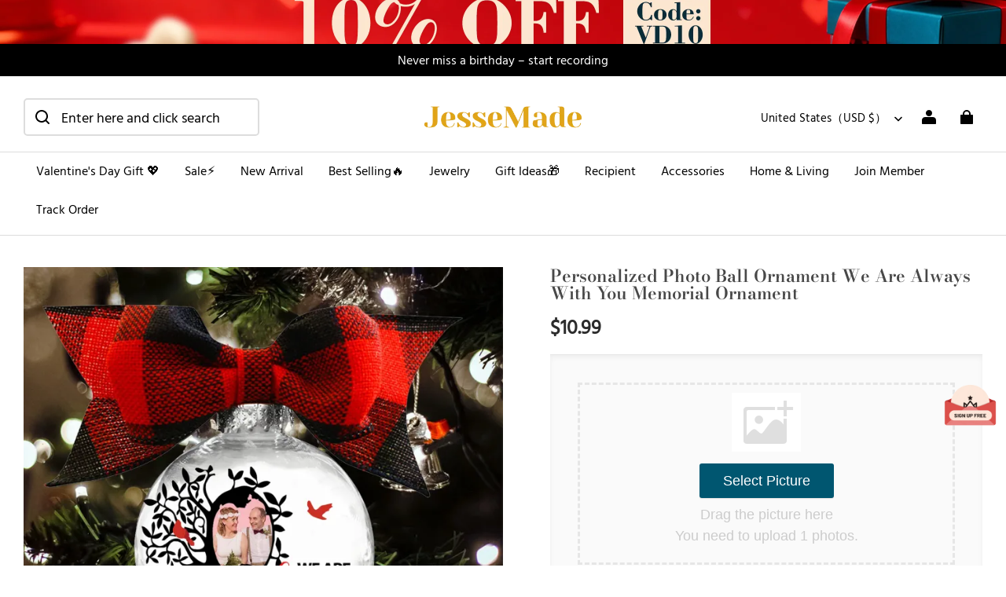

--- FILE ---
content_type: text/css; charset=UTF-8
request_url: https://www.jessemade.com/cdn/shop/prod/ad1c9cd3e7b07e2c364c985f73188054/1708426025098/assets/section-header.css
body_size: 5037
content:
.header {
  --header-column-gap: 8px;
  position: relative;
  background-color: rgb(var(--color-header-background));
  color: rgb(var(--transparent-color-text, var(--color-header-text)));
  --color-text: var(--color-header-text);
}
.header a:not(.button),
.header a:not(.button):hover {
  color: inherit;
}
.header .header__menu-drawer .modal__content {
  color: rgb(var(--color-text));
  background: rgb(var(--color-header-background));
}
.header .search-modal__content {
  color: rgb(var(--color-text));
}
@media screen and (max-width: 959px) {
  .header {
    --header-column-gap: 0px;

    min-height: 60px;
  }
}
.header #cart-icon-bubble-wrapper,
.header #cart-icon-bubble-wrapper-mobile {
  display: flex;
}
.header {
  border-bottom: 1px solid rgb(var(--color-entry-line));
}
.header.is-transparent {
  position: absolute;
  width: 100%;
  background-color: transparent;
}
.header.is-transparent.is-transparent--active::before {
  transform: scaleY(1);
}
.header.is-transparent::before {
  content: "";
  position: absolute;
  top: 0;
  left: 0;
  width: 100%;
  bottom: 0;
  z-index: -1;
  background: rgba(var(--color-page-background, #fff));
  transform: scaleY(0);
  transform-origin: top center;
  transition: transform 0.25s cubic-bezier(0.104, 0.204, 0.492, 1);
}
.shopline-section-header-scrolling .header.is-transparent::before {
  transition: none;
}
.header__full_width {
  max-width: 100%;
}
.header__container {
  display: grid;
  column-gap: var(--header-column-gap);
  align-items: center;
}
@media (max-width: 959px) {
  .header__container {
    grid-template: "tools logo buttons" auto / auto 1fr !important;
  }
  .header__container .header__buttons {
    justify-self: end;
    display: flex;
  }
}
.header__container--left-left {
  grid-template: "logo menu tools icons" auto / auto 1fr auto auto;
}
@media screen and (min-width: 960px) {
  .header__container--left-left .header__heading {
    margin-right: 12px;
  }
}
@media (min-width: 960px) {
  .tile-search.header__container--left-left {
    grid-template: "logo menu tools icons" auto / auto 1fr minmax(auto, 348px) auto;
  }
}
.header__container--left-line {
  grid-template:
    "logo . tools icons" auto
    "menu menu menu menu" auto
    / auto 1fr auto auto;
}
.header__container--left-line .header-inline-menus__item:first-child {
  padding-left: 0;
}
@media (min-width: 960px) {
  .tile-search.header__container--left-line {
    grid-template:
      "logo tools tools icons" auto
      "menu menu menu menu" auto
      / auto 1fr auto auto;
  }
  .tile-search.header__container--left-line .header__tools {
    justify-self: center;
  }
}
@media screen and (min-width: 960px) {
  .header__container--middle-line {
    grid-template:
      "tools logo buttons" auto
      "menu menu menu" auto
      / 1fr auto 1fr;
  }
}
@media screen and (max-width: 959px) {
  .header__container--middle-line {
    grid-template:
      "logo buttons" auto
      "menu menu" auto
      / auto 1fr;
  }
}
.header__container--middle-line .header__inline-nav {
  margin: auto;
}
.header__container--middle-line .header__buttons {
  grid-area: buttons;
  justify-self: end;
  display: flex;
}
@media screen and (min-width: 960px) {
  .header__container--middle-left {
    grid-template: "menu logo buttons" auto / 1fr auto 1fr;
  }
}
@media screen and (max-width: 959px) {
  .header__container--middle-left {
    grid-template: "logo buttons" auto / auto 1fr;
  }
}
.header__container--middle-left .header__buttons {
  grid-area: buttons;
  justify-self: end;
  display: flex;
}
@media (min-width: 960px) {
  .tile-search.header__container--middle-left .header__buttons {
    width: 100%;
  }
}
.header__nav-style--drawer.header__container--left-line,
.header__nav-style--drawer.header__container--left-left {
  grid-template: "drawer_menu logo tools icons" auto / auto 1fr auto auto;
}
.header__nav-style--drawer.header__container--left-line .header__heading,
.header__nav-style--drawer.header__container--left-left .header__heading {
  width: 100%;
}
.header__nav-style--drawer.header__container--middle-line,
.header__nav-style--drawer.header__container--middle-left {
  grid-template: "drawer_menu logo buttons" auto / 1fr auto 1fr;
}
.header__container--left-line .header__inline-nav--has-divider::before,
.header__container--middle-line .header__inline-nav--has-divider::before {
  position: absolute;
  content: "";
  width: 100%;
  left: 0;
  border-top: 1px solid rgb(var(--color-entry-line));
}
.header__drawer-nav {
  grid-area: drawer_menu;
}
.header__inline-nav {
  grid-area: menu;
}
.header__tools {
  grid-area: tools;
  justify-self: flex-start;
}
.tile-search .header__tools {
  width: 100%;
}
.header__icons {
  grid-area: icons;
  justify-self: flex-end;
}
.header__icons,
.header__tools {
  display: flex;
  align-items: center;
  margin-left: calc(-1 * var(--header-column-gap));
}
.header__icons > *,
.header__tools > * {
  margin-left: var(--header-column-gap);
}
.header__container--middle-left .header__icons {
  margin-left: 0;
}
.header__icon-button {
  display: flex;
  padding: 6px;
}
.header__cart-point {
  background-color: rgba(var(--color-cart-dot));
  border-radius: 20px;
  color: rgba(var(--color-cart-dot-text));
  bottom: 2px;
  left: 18px;
  line-height: 20px;
  min-width: 20px;
  padding: 0 6px;
  position: absolute;
  text-align: center;
  white-space: nowrap;
  max-width: 40px;
  text-overflow: ellipsis;
  overflow: hidden;
  z-index: 1;
}
.header .drawer .modal__content {
  position: fixed;
  top: var(--header-top-position, 0);
  height: calc(100% - var(--header-top-position, 0));
}
.header .drawer .modal__content details[open] .modal__overlay::after {
  position: absolute;
}
/* reset cart color */
header-layout + cart-notification .cart-notification {
  background-color: rgb(var(--color-header-background)) !important;
  color: rgb(var(--color-header-text)) !important;
  --color-text: var(--color-header-text) !important;
}
/* pc user center menu */
@media (min-width: 960px) {
  .user__container:hover ul {
    display: block;
  }
  .user__container {
    position: relative;
  }
  .user__container ul {
    display: none;
    list-style: none;
    padding: 0;
    margin: 0;
    position: absolute;
    right: 0;
    top: 100%;
    background-color: rgb(var(--color-image-background));
    box-shadow: 0px 10px 20px 0px rgba(0, 0, 0, 0.1);
    padding: 10px 20px;
    color: rgb(var(--color-text));
    width: 170px;
    z-index: 1;
  }
  .user__container ul li {
    padding: 4px 0;
  }
  .user__container ul li a {
    display: block;
  }
  .user__container ul li.user__menu-sign-out {
    text-decoration: underline;
  }
  .user__container ul .user__menu-title-line {
    width: 100%;
    height: 1px;
    background-color: rgb(var(--color-entry-line));
    margin: 10px 0;
  }
}
#shopline-section-header {
  position: relative;
  z-index: 30;
}
#shopline-section-header.animate {
  transition: all 0.15s ease-out;
}
#shopline-section-header.shopline-section-header-sticky {
  position: sticky;
  top: 0;
}
#shopline-section-header.shopline-section-header-sticky .is-transparent {
  position: relative;
}
#shopline-section-header.shopline-section-header-hidden:not(.menu-open) {
  transform: translateY(-200%);
}
#shopline-section-header:not(.shopline-section-header-scrolling) {
  top: 0 !important;
}
#shopline-section-header.shopline-section-header-sticky--always {
  position: sticky;
  top: 0;
  animation: modalSlideInTop 0.4s cubic-bezier(0.165, 0.84, 0.44, 1);
}
#shopline-section-header.shopline-section-header-sticky--always
  .is-transparent {
  position: relative;
}
.header__heading {
  grid-area: logo;
  margin: 14px auto;
  display: flex;
}
@media screen and (max-width: 959px) {
  .header__heading {
    margin: 10px auto;
  }
}
.header__heading-link {
  color: rgb(var(--color-text));
  font-size: 30px;
  text-align: left;
  text-decoration: none;
}
.header__heading-logo {
  display: block;
  width: var(--header-logo-pc-width, 200px);
  height: auto;
}
@media screen and (max-width: 959px) {
  .header__heading-logo {
    width: var(--header-logo-mobile-width, 100px);
  }
}
/*transform change*/
.is-transparent
  .header__heading-logo--transparent
  + .header__heading-logo--nomal {
  display: none;
}
header.is-transparent--active .header__heading-logo--transparent {
  display: none;
}
header.is-transparent--active
  .header__heading-logo--nomal.header__heading-logo--nomal {
  display: block;
}
@keyframes animateBottomLocalization {
  0% {
    opacity: 0;
    transform: translateY(0);
  }

  100% {
    opacity: 1;
    transform: translateY(10px);
  }
}
@keyframes animateTopLocalization {
  0% {
    opacity: 0;
    transform: translateY(0);
  }

  100% {
    opacity: 1;
    transform: translateY(-10px);
  }
}
.header__localization form {
  display: flex;
  column-gap: 20px;
  justify-content: center;
}
.header__localization .dropdown-menu__button {
  outline: none;
  border: none;
  background: transparent;
  cursor: pointer;
  white-space: nowrap;
  color: inherit;
}
.header__localization .dropdown-menu__button > span {
  margin-right: 6px;
}
.header__localization .dropdown-menu__list-wrapper {
  opacity: 1;
}
.header__localization .dropdown-menu__list-wrapper.bottom {
  animation: animateBottomLocalization 200ms ease;
  transform: translateY(10px);
}
.header__localization span[data-label] {
  white-space: nowrap;
}
/* header drawer mode */
.header-drawer__localization {
  padding: 10px 0;
  position: relative;
}
.header-drawer__localization:after {
  content: "";
  position: absolute;
  top: 0;
  width: 100%;
  height: 1px;
  background-color: rgba(var(--color-entry-line));
}
.header-drawer__localization form {
  display: block;
}
.header-drawer__localization .dropdown-menu__button {
  height: 44px;
}
.header-drawer__localization .dropdown-menu__list-wrapper.top {
  animation: animateTopLocalization 200ms ease;
  transform: translateY(-10px);
  border: 1px solid rgba(var(--color-text), 0.1);
}
.menus__link {
  position: relative;
  display: inline-block;
  text-decoration: none;
  color: rgb(var(--color-text));
  opacity: 1;
  transition: opacity 0.2s;
  cursor: pointer;
}
.header__inline-menus {
  display: flex;
  align-items: center;
  flex-wrap: wrap;
  padding: 0;
}
@media (min-width: 960px) {
  .header__container--left-line .header__inline-menus {
    justify-content: center;
  }
}
.header-inline-menus__link {
  --padding-inline: 0px;
  --padding-block: 12px;
  position: relative;
  display: inline-flex;
  align-items: center;
  padding: var(--padding-block) var(--padding-inline);
}
.header-inline-menus__link::after {
  content: "";
  display: block;
  position: absolute;
  top: 100%;
  left: 0;
  width: 100%;
  will-change: transform;
  height: 1px;
  transform: scaleX(0);
  transform-origin: left center;
  background: rgb(var(--color-text));
  transition: all 0.25s cubic-bezier(0.104, 0.204, 0.492, 1);
}
.header-inline-menus__link:hover::after,
.header-inline-menus__link:focus::after {
  transform: scale(1);
}
.header-inline-menus__item {
  padding: 0 16px;
}
.header-inline-menus__item--has-submenu {
  position: relative;
}
.header-inline-menus__item--has-submenu.is-megamenu:hover
  .header__inline-submenus,
.header-inline-menus__item--has-submenu.is-megamenu:focus
  .header__inline-submenus {
  pointer-events: initial;
  visibility: visible;
  opacity: 1;
  transition: all 0.25s cubic-bezier(0.104, 0.204, 0.492, 1);
}
.header-inline-menus__item--has-submenu .header-inline-menus__arrow {
  display: initial;
}
.header-inline-menus__item.is-megamenu {
  position: static;
}
/*hover polyfill*/
.header-inline-menus__item--has-submenu:hover::before {
  content: attr(data-item-title);
  position: absolute;
  height: 100%;
  top: 0;
  margin-left: -30px;
  padding-left: 30px;
  padding-right: 30px;
  opacity: 0;
}
.header-inline-menus__arrow {
  display: none;
  margin-left: 5px;
}
.header__inline-submenus {
  display: flex;
  position: absolute;
  top: 100%;
  left: 0;
  pointer-events: none;
  visibility: hidden;
  opacity: 0;
  background-color: rgba(var(--color-header-background));
  width: 100%;
  z-index: 10;
  border-top: 1px solid rgb(var(--color-entry-line));
  box-shadow: 0 10px 15px #0000001a;
  max-height: 760px;
  min-height: 280px;
  overflow: auto;
}
.megamenu__list {
  padding: 40px;
  display: grid;
  gap: 20px;
  list-style: none;
  margin: 0;
  flex: 1;
  grid-auto-columns: minmax(100px, 280px);
  grid-auto-flow: column;
}
/*dropdown-menu*/
.header-inline-menus__item--has-submenu:not(.is-megamenu):hover
  .header-dropdown-menu,
.header-inline-menus__item--has-submenu:not(.is-megamenu):focus
  .header-dropdown-menu {
  pointer-events: initial;
  visibility: visible;
  opacity: 1;
  transform: translateY(0);
}
.header-dropdown-menu {
  display: block;
  position: absolute;
  left: 0;
  pointer-events: none;
  visibility: hidden;
  transform: translateY(-10px);
  opacity: 0;
  transition: all 0.2s;
  background-color: rgba(var(--color-header-background));
  width: 100%;
  z-index: 10;
  width: 200px;
  max-height: 760px;
  overflow: auto;
  padding: 10px 0 5px;
  box-shadow: 0 10px 20px rgb(0 0 0 / 9%);
}
.header-dropdown-menu ul {
  padding: 0;
}
.header-dropdown-menu .header-inline-submenus__item {
  padding: 8px 16px;
}
.header-dropdown-menu .header-inline-submenus__link::after {
  content: "";
  display: block;
  position: absolute;
  top: 100%;
  left: 0;
  width: 100%;
  will-change: transform;
  height: 1px;
  transform: scaleX(0);
  transform-origin: left center;
  background: rgb(var(--color-text));
  transition: all 0.25s cubic-bezier(0.104, 0.204, 0.492, 1);
}
.header-dropdown-menu .header-inline-submenus__link:hover::after,
.header-dropdown-menu .header-inline-submenus__link:focus::after {
  transform: scale(1);
}
.header-nav-list .menus__link:not(a) {
  cursor: default;
}
.header-nav-list .menus__link:not(a):hover {
  opacity: 1;
}
.header-nav-list .menus__link::after {
  content: "";
  display: block;
  position: absolute;
  top: 100%;
  left: 0;
  width: 100%;
  will-change: transform;
  height: 1px;
  transform: scaleX(0);
  transform-origin: left center;
  background: rgb(var(--color-text));
  transition: all 0.25s cubic-bezier(0.104, 0.204, 0.492, 1);
}
.header-nav-list .menus__link:hover::after,
.header-nav-list .menus__link:focus::after {
  transform: scale(1);
}
.megamenu-list__submenu {
  padding: 0;
}
.megamenu-submenu__item + .megamenu-submenu__item {
  margin-top: 8px;
}
.megamenu-list__item-title {
  display: inline-block;
  margin-bottom: 10px;
}
.header__image {
  width: 25vw;
  position: relative;
  overflow: hidden;
}
.header__image .header__image__content {
  height: 100%;
  overflow: hidden;
  position: relative;
}
.header__image img {
  display: block;
  width: 100%;
  height: 100%;
  object-fit: cover;
  transform: scale(1);
  will-change: transform;
  transition: all 0.5s cubic-bezier(0.104, 0.204, 0.492, 1);
  object-position: 50% 50%;
}
.header__image img:hover {
  transform: scale(1.05);
}
.header__image .header__image--cover {
  position: absolute;
  bottom: 0;
  left: 0;
  max-width: 100%;
  color: #fff;
  white-space: normal;
  padding: 0 50px 50px;
}
.header__image .header__image--cover .header__image_title {
  text-transform: uppercase;
  margin-bottom: 15px;
  font-weight: 600;
}
.header__image .header__image--cover .header__image_button {
  text-transform: uppercase;
  position: relative;
}
.header__inline-menus--img-normal .header__image__content {
  height: 0;
}
.header__inline-menus--img-normal .header__image {
  width: calc(25vw - 20px);
  overflow-y: auto;
}
.header__inline-menus--img-normal .header__image img {
  position: absolute;
  top: 0;
  left: 0;
  height: auto;
  object-fit: unset;
}
.header__inline-menus--img-normal .megamenu__list {
  padding: 0;
}
.header__inline-menus--img-normal .header-nav-list {
  gap: 20px;
  padding: 40px;
}
.header__inline-menus--img-normal .header__image--cover {
  position: unset;
  padding: 0;
  padding-bottom: 6px;
}
.header__inline-menus--img-normal .header__image--cover .header__image_title {
  text-transform: none;
  margin-bottom: 0;
  margin-top: 8px;
}
.header__menu-drawer .drawer__main {
  margin-left: calc(-1 * var(--drawer-padding-inline));
  margin-right: calc(-1 * var(--drawer-padding-inline));
  position: relative;
}
.header__user-center-button {
  display: inline-flex;
  align-items: center;
  cursor: pointer;
  letter-spacing: 0.1em;
}
.header__user-center-button .icon {
  margin-right: 8px;
}
.drawer-menus__sub-menus {
  background: rgba(var(--color-text), 0.05);
}
.drawer-menus__sub-menus .drawer-menus__sub-menus {
  background: transparent;
}
.drawer-menus__sub-menus .drawer-menus__sub-menus .drawer-menus__sub-item {
  padding-left: 15px;
}
.drawer-menus__item,
.drawer-menus__sub-item {
  display: flex;
  align-items: center;
  justify-content: space-between;

  cursor: pointer;
  text-decoration: none;
  text-transform: capitalize;

  background: transparent;
  transition: background 0.2s;
}
.drawer-menus__item > a,
.drawer-menus__sub-item > a {
  align-items: center;
  display: flex;
  flex: 1 1 auto;
  word-break: break-word;
}
.drawer-menus__item > a {
  padding-top: 10px;
  padding-bottom: 10px;
  padding-left: var(--drawer-padding-inline);
  font-weight: bold;
}
.drawer-menus__sub-item > a {
  padding-top: 10px;
  padding-bottom: 10px;
  padding-left: var(--drawer-padding-inline);
}
.drawer-menus__item-icon {
  display: flex;
  padding: 0 var(--drawer-padding-inline);
}
.drawer-menus__item-icon .icon-arrow {
  position: revert;
}
.drawer-menus__item-icon-off {
  display: none;
}
details[open] > summary > .drawer-menus__item > .drawer-menus__item-icon-on {
  display: none;
}
details[open] > summary > .drawer-menus__item > .drawer-menus__item-icon-off {
  display: flex;
}
details[open]
  > summary
  > .drawer-menus__sub-item
  > .drawer-menus__item-icon-on {
  display: none;
}
details[open]
  > summary
  > .drawer-menus__sub-item
  > .drawer-menus__item-icon-off {
  display: flex;
}
@keyframes headerSearchModal {
  0% {
    opacity: 0;
    transform: translateY(-1.5rem);
  }

  100% {
    opacity: 1;
    transform: translateY(0);
  }
}
.header__search .modal__content {
  position: absolute;
}
.header__search details[open] .modal__overlay::after {
  position: absolute;
  top: 100%;
  z-index: initial;
}
.search-modal__content {
  display: flex;
  align-items: center;
  justify-content: center;
  width: 100%;
  padding: 10px 20px;
}
@media (min-width: 960px) {
  .tile-search .search-modal__content {
    justify-content: flex-end;
    padding: 20px 0px 20px 20px;
  }
  .tile-search .right-search .search-modal__content {
    justify-content: flex-start;
  }

  .header__container--middle-line.tile-search .search-modal__content {
    justify-content: flex-start;
    padding-left: 0;
    padding-right: 20px;
  }

  .header__container--left-line.tile-search .search-modal__content {
    justify-content: center;
  }
}
.search-modal__close-button {
  margin-left: 4px;
  padding: 12px;
}
.search-modal__close-button .icon {
  width: 16px;
  height: 16px;
}
.search-modal__form {
  position: relative;
  max-width: 600px;
  flex: 1 0 0;
}
@media screen and (max-width: 959px) {
  .search-modal__form {
    position: static;
  }

  .search-modal__form .predictive-search {
    border-top: 1px solid rgb(var(--color-entry-line));
  }
}
.search-modal__field {
  position: relative;
  margin: 0;
}
.search-modal__input {
  height: 60px;
  padding: 28px 68px 10px 20px;
}
@media screen and (max-width: 959px) {
  .search-modal__input {
    height: 38px;
    padding: 16px 68px 4px 20px;
  }
}
@media (min-width: 960px) {
  .tile-search .search-modal__field {
    background: transparent;
    color: rgb(var(--color-header-pc-searchbar-text));
  }

  .tile-search .search-modal__field::after {
    border-color: rgb(var(--color-header-pc-searchbar-border));
  }
  .tile-search .search-modal__form {
    max-width: 300px;
  }
  .tile-search .search-modal__input {
    height: 48px;
    padding: 10px 10px 10px 48px;
    color: rgb(var(--color-header-pc-searchbar-text));
    background-color: rgba(var(--color-header-pc-searchbar-bg), 1);
  }
  .tile-search .search-modal__submit-button {
    color: rgb(var(--color-header-pc-searchbar-text));
    left: 0;
    right: unset;
    width: 48px;
  }
  .tile-search .search-modal__input::placeholder {
    opacity: 1;
    color: rgb(var(--color-header-pc-searchbar-text));
  }

  .tile-search .search-modal__field-label {
    width: calc(100% - 48px);
    left: 48px;
  }
}
.search-modal__field-label {
  width: calc(100% - 68px);
  left: 20px;
}
.search-modal__submit-button {
  position: absolute;
  top: 0;
  right: 0;
  height: 100%;
  background-color: transparent;
  border: none;
  outline: none;
  cursor: pointer;
  width: 68px;
  padding: 0;
  display: flex;
  align-items: center;
  justify-content: center;
  color: inherit;
}
.gallery__list {
  display: flex;
  flex-wrap: wrap;
  justify-content: center;
  width: 100%;
  padding: 0;
}
@media (min-width: 960px) {
  .gallery__list {
    overflow: hidden;
  }
}
.gallery__list .gallery__item {
  overflow: hidden;
  width: 50%;
  height: 100%;
  flex-grow: 1;
}
@media (min-width: 960px) {
  .gallery__list .gallery__item {
    flex-grow: 0;
    width: 25%;
  }
}
@media (min-width: 960px) {
  .gallery__list .gallery__item--images {
    transform: scale(1.05);
  }
}
.gallery__list .gallery__item--empty .gallery__box.gallery__box {
  padding-bottom: unset;
}
.gallery__list .gallery__item {
  transform-origin: top;
}
.gallery__list .gallery__item .gallery__box {
  transform: scale(1.01);
  padding-bottom: 100%;
  position: relative;
  transition-property: transform;
  transition-timing-function: cubic-bezier(0.4, 0, 0.2, 1);
  transition-duration: 0.5s;
}
.gallery__list .gallery__item .gallery__box img {
  object-fit: cover;
  object-position: 50% 50% !important;
  width: 100%;
  height: 100%;
  display: block;
  position: absolute;
}
.gallery__list .gallery__item .gallery__box .gallery__box__mark {
  --bg-opacity: 0;
  position: absolute;
  top: 0;
  width: 100%;
  height: 100%;
  background-color: rgb(0 0 0 / var(--bg-opacity));
}
.gallery__list .gallery__item .gallery__box .gallery__box__title {
  --bg-opacity: 0;
  position: absolute;
  top: 0;
  width: 100%;
  height: 100%;
  color: #ffffff;
  display: flex;
  justify-content: center;
  align-items: center;
}
.gallery__list .gallery__item.adapt .gallery__box {
  padding-bottom: 0%;
}
.gallery__list .gallery__item.adapt img {
  max-height: 400px;
  position: static;
}
.gallery__list .gallery__box--hover:hover {
  transform: scale(1.05);
}
.gallery__list svg {
  border: 1px solid hsla(206, 6%, 50%, 0.2);
  display: block;
}
@media (min-width: 960px) {
  .gallery__list svg {
    border-top: none;
  }
}
.header-inline-menus__item--has-submenu:hover
  .gallery__list
  .gallery__item.gallery__item--images {
  transition: all 0.7s cubic-bezier(0.165, 0.84, 0.44, 1);
  transform: scale(1.01);
}
.header-inline-menus__item--has-submenu.gallery .header__inline-submenus {
  min-height: auto;
}
@media (min-width: 960px) {
  .mobile-top-nav {
    display: none;
  }
}
.mobile-top-nav .mobile-site-nav {
  list-style: none;
  margin: 0;
  padding: 0 var(--page-padding);
  scroll-padding-left: var(--page-padding);
  scroll-padding-right: var(--page-padding);
  display: flex;
  flex-wrap: nowrap;
}
.mobile-top-nav .mobile-site-nav > li:first-child .mobile-site-nav__item__link {
  padding-left: 0;
}
.mobile-top-nav .mobile-site-nav > li:last-child .mobile-site-nav__item__link {
  padding-right: 0;
}
.mobile-top-nav .mobile-site-nav .mobile-site-nav__item__link {
  color: inherit;
  padding: 12px 16px;
  display: inline-block;
  white-space: nowrap;
}
.mobile-top-nav
  .mobile-site-nav
  .mobile-site-nav__item
  .mobile-site-nav__item__link--active
  .mobile-site-nav__item__link__text {
  position: relative;
  font-weight: 500;
}
.mobile-top-nav
  .mobile-site-nav
  .mobile-site-nav__item
  .mobile-site-nav__item__link--active
  .mobile-site-nav__item__link__text:before {
  content: "";
  display: inline-block;
  position: absolute;
  bottom: -8px;
  width: 100%;
  background-color: rgba(var(--color-text));
  height: 2px;
}
.color-scheme-1
  .mobile-site-nav
  .mobile-site-nav__item
  .mobile-site-nav__item__link--active
  .mobile-site-nav__item__link__text:before {
  background-color: rgba(var(--color-scheme-1-text));
}
.color-scheme-2
  .mobile-site-nav
  .mobile-site-nav__item
  .mobile-site-nav__item__link--active
  .mobile-site-nav__item__link__text:before {
  background-color: rgba(var(--color-scheme-2-text));
}
.color-scheme-3
  .mobile-site-nav
  .mobile-site-nav__item
  .mobile-site-nav__item__link--active
  .mobile-site-nav__item__link__text:before {
  background-color: rgba(var(--color-scheme-3-text));
}
.shopline-section-header-scrolling .mobile-top-nav {
  display: none;
}
.predictive-search {
  --predictive-search-result-padding: 20px;

  display: none;
  position: absolute;
  top: 100%;
  left: 0;
  width: 100%;
  background: rgb(var(--color-page-background));
  border-top: none;
  border-radius: 0 0 var(--menu-modal-border-radius)
    var(--menu-modal-border-radius);
  z-index: 1;
}
.predictive-search__head {
  display: flex;
  align-items: center;
  justify-content: space-between;
  padding: calc(var(--predictive-search-result-padding) / 2)
    var(--predictive-search-result-padding);
  color: rgb(var(--color-text));
  text-transform: uppercase;
}
@media screen and (max-width: 959px) {
  .predictive-search__head {
    padding-top: 7.5px;
    padding-bottom: 7.5px;
  }
}
.predictive-search__head .predictive-search__spinner {
  display: none;
}
.predictive-search__head .predictive-search__rusults {
  text-transform: initial;
}
.predictive-search__list-item > * {
  transition: color 0.3s, background 0.3s;
}
.predictive-search__list-item[selected="true"] > *,
.predictive-search__list-item:hover > * {
  color: rgb(var(--color-text));
  background-color: rgba(0, 0, 0, 0.08);
}
.predictive-search__list-item:nth-of-type(1):not(:last-child),
.predictive-search__list-item:nth-last-of-type(1):not(:first-child) {
  border-top: 1px solid rgb(var(--color-entry-line));
}
.predictive-search__list-item:nth-of-type(1):not(:last-child)
  .predictive-search__item {
  padding-top: var(--predictive-search-result-padding);
}
.predictive-search__list-item:nth-last-of-type(2) .predictive-search__item {
  padding-bottom: var(--predictive-search-result-padding);
}
.predictive-search__item {
  padding: calc(var(--predictive-search-result-padding) / 2)
    var(--predictive-search-result-padding);
  display: grid;
  grid-template: "image content" auto / auto 1fr;
  gap: var(--predictive-search-result-padding);
  align-items: center;
}
.predictive-search__item-image {
  display: block;
  width: 62px;
  height: 62px;
  grid-area: image;
  object-fit: cover;
  object-position: center;
}
@media screen and (max-width: 959px) {
  .predictive-search__item-image {
    width: 56px;
    height: 56px;
  }
}
.predictive-search__item-content {
  grid-area: content;
  justify-content: center;
}
.predictive-search__item-head {
  margin: 0;
}
.predictive-search__term {
  width: 100%;
  padding: 8px var(--predictive-search-result-padding);
  border: none;
  background-color: transparent;
  display: flex;
  align-items: center;
  justify-content: space-between;
  cursor: pointer;
  color: rgba(var(--color-text));
}
.predictive-search__term:hover .predictive-search__term-icon {
  transform: scale(1.1);
}
.predictive-search__term-icon {
  display: inline-flex;
  transition: transform 0.3s;
  width: 20px;
  height: 20px;
}
.predictive-search__spinner {
  display: inline-flex;
  animation: button-loading linear 1.5s infinite;
}
.predictive-search__spinner .icon {
  width: 15px;
  height: 15px;
}
.predictive-search__loading-state {
  display: none;
  align-items: center;
  justify-content: center;
  padding: 14px;
}
.predictive-search__results {
  overflow: hidden;
  overflow-y: auto;
}
predictive-search[data-focus][open] .predictive-search,
predictive-search[data-focus][loading] .predictive-search {
  display: block;
}
predictive-search[data-focus][loading]
  .predictive-search__results:empty
  ~ .predictive-search__loading-state {
  display: flex;
}
predictive-search[data-focus][loading]
  .predictive-search__head
  .predictive-search__spinner {
  display: flex;
}
/* The ipad end responds to the mobile end in vertical screen */
/* @custom-media --tablet (max-width: 959px); */
/* @custom-media --gt-mobile (min-width: 751px); */
/* detectingScreen need to consider the configuration of the tablet */


--- FILE ---
content_type: text/css; charset=UTF-8
request_url: https://www.jessemade.com/cdn/shop/prod/ad1c9cd3e7b07e2c364c985f73188054/1708426025098/assets/section-main-product.css
body_size: 3384
content:
/* Custom content */
.product__details-wrapper {
  margin-top: 0;
}
.product__details-container summary {
  align-items: center;
}
.product__details-container summary .icon-accordion {
  width: 24px;
  height: 24px;
}
.product__details-container summary .icon-accordion svg {
  width: 24px;
  height: 24px;
}
.product__details-container summary .accordion__title {
  line-height: 24px;
}
/* Product info */
.product__info-container > * + * {
  margin: 10px 0;
}
.product__info-container .product__info-item:nth-of-type(1) {
  margin-top: 0;
}
.product__info-container > * + .m-10 {
  margin: 10px 0;
}
.product__info-container > * + .m-12 {
  margin: 12px 0;
}
.product__info-container > * + .m-26 {
  margin: 26px 0;
}
.product__info-container .product__info-description {
  max-width: 100%;
  overflow-x: auto;
}
.product__info-description-expand-container--bottom {
  padding: 40px 0 0 12px;
}
.product__info-container .product-title {
  font-size: var(--title-font-size);
}
@media (max-width: 959px) {
  .product__info-container > * + .m-10 {
    margin: 8px 0;
  }

  .product__info-container > * + .m-12 {
    margin: 10px 0;
  }

  .product__info-container > * + .m-26 {
    margin: 20px 0;
  }

  .product__info-container.mobile-text-align--left {
    text-align: left;
    --flex-items-align: flex-start;
  }
  .product__info-container.mobile-text-align--center {
    text-align: center;
    --flex-items-align: center;
  }
  .product__info-container.mobile-text-align--center
    .product-form__input.column
    .product-form__input--right {
    justify-content: center;
  }
}
@media screen and (min-width: 960px) {
  .product__dividing-line {
    display: block;
    height: var(--product-desktop-dividing-line-height, 1px);
  }

  .product__column-sticky {
    display: block;
    position: sticky;
    top: 20px;
    z-index: 2;
  }
  .product:not(.product--columns) .product__media-wrapper {
    padding-top: 40px;
  }

  /* product_image_pc_position */
  .product--left .product__info-wrapper {
    padding-left: 60px;
    padding-top: 40px;
  }

  .product--left .product__media-wrapper {
    padding-right: 0px;
  }

  .product--right .product__info-wrapper {
    padding-right: 60px;
    padding-top: 40px;
  }

  .product--right .product__media-wrapper {
    padding-left: 0px;
  }

  /* product_image_size */
  .product--large .product__media-wrapper {
    max-width: 66%;
    width: 66%;
  }

  .product--large .product__info-wrapper {
    max-width: 34%;
    width: 34%;
  }

  .product--medium .product__media-wrapper,
  .product--medium .product__info-wrapper {
    max-width: 50%;
    width: 50%;
  }

  .product--small .product__media-wrapper {
    max-width: 34%;
    width: 34%;
  }

  .product--small .product__info-wrapper {
    max-width: 66%;
    width: 66%;
  }

  .product[mount="quick-add-modal"] {
    padding-right: 35px;
  }
}
@media screen and (max-width: 959px) {
  .product__dividing-line {
    margin-left: var(--product-dividing-line-style) !important;
    margin-right: var(--product-dividing-line-style) !important;
    height: var(--product-dividing-line-height);
  }
  .product__media-wrapper {
    padding: 0;
    /* margin: 0 -10px; */
    /* width: calc(100% + 20px); */
    max-width: calc(100% + 20px);
  }
}
/* Product form */
.product-form {
  display: block;
}
.product-form .product-form__error-message-wrapper:not([hidden]) {
  display: flex;
  align-items: center;
  margin-bottom: 10px;
  color: rgb(var(--color-discount-tag-background));
}
.product-form .product-form__error-message-wrapper:not([hidden]) .icon-error {
  margin-right: 5px;
}
.product-form .product-form__buttons > * {
  margin-bottom: 10px;
}
.product-form .product-form__buttons .pay-button-buy-now {
  overflow: unset;
}
.product__info-item--quantity-input {
  display: flex;
  justify-content: space-between;
  align-items: center;
  flex-wrap: wrap;
}
.product__info-item--quantity-input .volume-pricing-box {
  width: 100%;
  margin-top: 12px;
}
.product__info-item--quantity-input.column {
  flex-direction: column;
  align-items: var(--flex-items-align, flex-start);
}
.product__info-item--quantity-input.column .quantity-input-label {
  margin-bottom: 8px;
}
.product__info-item--quantity-input.column.full .quantity {
  width: 100%;
}
.product__info-item--quantity-input.row .quantity-input-label {
  margin-right: 8px;
}
.product__info-item--quantity-input.row.half {
  justify-content: var(--flex-items-align, flex-start);
}
.product__info-item--quantity-input .quantity {
  width: 156px;
  min-height: initial;
  height: 42px;
  flex-shrink: 0;
}
@media screen and (max-width: 959px) {
  .product__info-item--quantity-input .quantity {
    width: 120px;
    height: 40px;
  }
}
.product__info-item.text-underline {
  text-decoration: underline;
}
/* Form Elements */
.product-form__input {
  flex: 0 0 100%;
  padding: 0;
  margin: 0 0 26px 0;
  max-width: 100%;
  min-width: fit-content;
  border: none;
}
@media (max-width: 959px) {
  .product-form__input {
    margin: 0 0 20px 0;
  }
}
variant-radios .product-form__input {
  display: flex;
  justify-content: space-between;
  align-items: var(--flex-items-align, flex-start);
}
variant-radios .product-form__input.column {
  flex-direction: column;
}
variant-radios .product-form__input.column .product-form__input--right {
  justify-content: flex-start;
}
variant-radios .product-form__input .product-form__input--left {
  margin-right: 15px;
  flex-shrink: 0;
  max-width: 35%;
}
variant-radios .product-form__input.column .product-form__input--left {
  max-width: unset;
  margin-right: 0;
  width: 100%;
}
variant-radios .product-form__input .product-form__input--right {
  display: flex;
  flex-wrap: wrap;
  justify-content: flex-end;
  line-height: normal;
  gap: 8px;
}
variant-radios .product-form__input.medium .product-form__input--right {
  gap: 10px 12px;
}
variant-radios .product-form__input.large .product-form__input--right {
  gap: 12px 16px;
}
variant-radios,
variant-selects {
  display: block;
}
fieldset.product-form__input .form__label {
  margin-bottom: 10px;
}
/* variant-radios */
.product-form__input input[type="radio"] {
  clip: rect(0, 0, 0, 0);
  overflow: hidden;
  position: absolute;
  height: 1px;
  width: 1px;
}
/* color-swatch-radios */
.product-form__input input[type="radio"] + label.product-form--color-swatch {
  --swatch-border-radius: 0px;
  --swatch-size: 22px;
  display: inline-block;
  position: relative;
  cursor: pointer;
  width: var(--swatch-size);
  height: var(--swatch-size);
  border: 1px solid rgb(var(--color-entry-line));
  background-image: var(--swatch-background-default-image);
  background-position: center;
  background-size: 20px;
  background-clip: content-box;
  border-radius: var(--swatch-border-radius);
  margin: 3px;
}
.product-form__input
  input[type="radio"]
  + label.product-form--color-swatch
  .product-form--color-swatch-inner {
  background: var(--swatch-background-color);
  width: 100%;
  height: 100%;
  z-index: 1;
  position: absolute;
  left: 0;
  top: 0;
  border-radius: calc(var(--swatch-border-radius) - 0.5px);
}
.product-form__input
  input[type="radio"]
  + label.product-form--color-swatch:after {
  border-radius: var(--swatch-border-radius);
}
.product-form__input
  input[type="radio"]
  + label.product-form--color-swatch.color-swatch-circle {
  --swatch-border-radius: 50%;
}
.product-form__input
  input[type="radio"]
  + label.product-form--color-swatch.color-swatch-round_corner {
  --swatch-border-radius: 6px;
}
.product-form__input
  input[type="radio"]
  + label.product-form--color-swatch.color-swatch-round_corner:after {
  --swatch-border-radius: 8px;
}
.product-form__input
  input[type="radio"]
  + label.product-form--color-swatch.medium {
  --swatch-size: 32px;
}
.product-form__input
  input[type="radio"]
  + label.product-form--color-swatch.large {
  --swatch-size: 48px;
}
.product-form__input
  input[type="radio"]:not([disabled])
  + label.product-form--color-swatch:hover {
  border: none;
}
.product-form__input
  input[type="radio"]:not([disabled])
  + label.product-form--color-swatch:hover:after {
  content: "";
  position: absolute;
  width: calc(100% + 6px);
  height: calc(100% + 6px);
  top: -3px;
  left: -3px;
  border: 1px solid #000000;
  padding: 2px;
}
.product-form__input
  input[type="radio"]:checked
  + label.product-form--color-swatch {
  border: none;
}
.product-form__input
  input[type="radio"]:checked
  + label.product-form--color-swatch:after {
  content: "";
  position: absolute;
  width: calc(100% + 6px);
  height: calc(100% + 6px);
  top: -3px;
  left: -3px;
  border: 1px solid #000000;
  padding: 2px;
}
.product-form__input
  input[type="radio"]:disabled
  + label.product-form--color-swatch {
  overflow: hidden;
  cursor: not-allowed;
}
.product-form__input
  input[type="radio"]:disabled
  + label.product-form--color-swatch:before {
  content: "";
  position: absolute;
  left: 0;
  top: 100%;
  width: 32px;
  border-bottom: 1px solid #000000;
  transform: rotate(-45deg);
  transform-origin: left;
  z-index: 2;
}
.product-form__input
  input[type="radio"]:disabled
  + label.product-form--color-swatch.medium:before {
  width: 45px;
}
.product-form__input
  input[type="radio"]:disabled
  + label.product-form--color-swatch.large:before {
  width: 68px;
}
.product-form__input
  input[type="radio"]:disabled
  + label.product-form--color-swatch.color-swatch-circle:before {
  left: -3px;
  top: 50%;
  transform-origin: center;
}
.product-form__input
  input[type="radio"]:disabled
  + label.product-form--color-swatch.color-swatch-circle.small:before {
  width: 28px;
}
.product-form__input
  input[type="radio"]:disabled
  + label.product-form--color-swatch.color-swatch-circle.medium:before {
  width: 38px;
}
.product-form__input
  input[type="radio"]:disabled
  + label.product-form--color-swatch.color-swatch-circle.large:before {
  width: 54px;
}
.product-form__input
  input[type="radio"]:disabled
  + label.product-form--color-swatch:hover:after {
  content: "";
}
.product-form__input
  input[type="radio"]:checked:disabled
  + label.product-form--color-swatch {
  overflow: visible;
}
.product-form__input
  input[type="radio"]:checked:disabled
  + label.product-form--color-swatch:after {
  padding: 2px;
  background-size: calc(100% - 2px);
}
.product-form__input
  input[type="radio"]
  + label:not(.product-form--color-swatch) {
  border: var(--sku-selector-border-thickness) solid
    rgba(var(--color-text), var(--sku-selector-border-opacity));
  background-color: rgb(var(--color-page-background));
  color: rgba(var(--color-text));
  border-radius: var(--sku-selector-border-radius);
  display: inline-block;
  text-align: center;
  cursor: pointer;
  position: relative;
  vertical-align: middle;
  padding: 8px 12px;
}
.product-form__input
  input[type="radio"]
  + label:not(.product-form--color-swatch)::before {
  content: "";
  position: absolute;
  left: 7.5px;
  top: 50%;
  width: calc(100% - 15px);
  border-bottom: 1px solid rgba(var(--color-text), 0.1);
  transform: rotate(-35deg);
  opacity: 0;
}
.product-form__input
  input[type="radio"]
  + label:not(.product-form--color-swatch)::after {
  content: "";
  width: calc(100% + 2px + var(--sku-selector-border-thickness) * 2);
  height: calc(100% + 2px + var(--sku-selector-border-thickness) * 2);
  position: absolute;
  top: calc(var(--sku-selector-border-thickness) * -1 - 1px);
  left: calc(var(--sku-selector-border-thickness) * -1 - 1px);
  border: 1px solid transparent;
  border-radius: var(--sku-selector-border-radius-outset);
}
.product-form__input
  input[type="radio"]
  + label:not(.product-form--color-swatch):hover::after {
  border-color: rgba(var(--color-text), var(--sku-selector-border-opacity));
}
.product-form__input
  input[type="radio"]
  + label:not(.product-form--color-swatch).small {
  padding: 0 8px;
}
.product-form__input
  input[type="radio"]
  + label:not(.product-form--color-swatch).large {
  padding: 12px 20px;
}
.product-form__input
  input[type="radio"]:checked
  + label:not(.product-form--color-swatch) {
  background-color: rgba(var(--color-button-background));
  color: rgba(var(--color-button-text));
  border-color: rgba(var(--color-button-background));
}
.product-form__input
  input[type="radio"]:checked
  + label:not(.product-form--color-swatch):hover::after {
  border-color: transparent;
}
.product-form__input
  input[type="radio"]:disabled
  + label:not(.product-form--color-swatch) {
  color: rgba(var(--color-text), 0.1);
  background-color: transparent;
  overflow: hidden;
  cursor: not-allowed;
}
.product-form__input
  input[type="radio"]:disabled
  + label:not(.product-form--color-swatch)::before {
  opacity: 1;
}
.product-form__input
  input[type="radio"]:disabled
  + label:not(.product-form--color-swatch):hover::after {
  border-color: transparent;
}
.product-form__input
  input[type="radio"]:disabled:checked
  + label:not(.product-form--color-swatch) {
  border-color: rgba(var(--color-button-background));
}
/* variant-selects */
variant-selects .field::after,
variant-selects .field:hover::after,
variant-selects .field:focus::after,
variant-selects .field:focus-within::after {
  border-color: rgba(var(--color-entry-line));
}
variant-selects .variant-input-wrapper {
  display: flex;
  justify-content: space-between;
  margin-bottom: 20px;
}
variant-selects .variant-input-wrapper.column {
  flex-direction: column;
}
@media (max-width: 959px) {
  variant-selects .variant-input-wrapper.column {
    align-items: var(--flex-items-align, flex-start);
  }
}
variant-selects .variant-input-wrapper.column .form__label {
  margin-right: 0;
  margin-bottom: 8px;
  width: 100%;
  max-width: unset;
}
variant-selects .variant-input-wrapper .form__label {
  margin-right: 15px;
  flex-shrink: 0;
  max-width: 35%;
}
variant-selects .variant-input-wrapper .field {
  width: 156px;
  height: 40px;
  height: 42px;
  flex-shrink: 0;
}
@media screen and (max-width: 959px) {
  variant-selects .variant-input-wrapper .field {
    width: 120px;
    height: 40px;
  }
}
variant-selects .variant-input-wrapper .field {
  margin-bottom: 0;
}
variant-selects .variant-input-wrapper .field > select {
  text-overflow: ellipsis;
  overflow: hidden;
  white-space: nowrap;
}
variant-selects .variant-input-wrapper .field .field__input--classic {
  padding: 0 10px;
}
variant-selects .variant-input-wrapper .field.small {
  height: 24px;
}
variant-selects .variant-input-wrapper .field.small .field__input--classic {
  padding: 0 8px;
}
variant-selects .variant-input-wrapper .field.large {
  height: 48px;
}
variant-selects .variant-input-wrapper .field.large .field__input--classic {
  padding: 0 12px;
}
/* sell-info */
.product__sell-info {
  margin-bottom: 0;
}
.product__sell-info .product__sell-box {
  display: flex;
  align-items: center;
  margin-bottom: 10px;
}
.product__sell-info .product__sell-box:last-child {
  margin-bottom: 0;
}
.product__sell-info .product__sell-icon {
  min-width: 24px;
  color: rgb(var(--color-text));
  stroke: currentColor;
  line-height: 1;
}
.product__sell-info .product__sell-text {
  margin-left: 16px;
  color: rgb(var(--color-text));
}
.product__sell-info .product__sell-text a {
  text-decoration: underline;
}
.product__sell-info.product__sell-info-horizontal {
  display: grid;
}
.product__sell-info.product__sell-info-horizontal.onlyTwo {
  grid-template-columns: repeat(2, calc((100% - 20px) / 2));
}
.product__sell-info.product__sell-info-horizontal.overThree {
  grid-template-columns: repeat(3, calc((100% - 40px) / 3));
}
.product__sell-info.product__sell-info-horizontal {
  grid-column-gap: 20px;
}
.product__sell-info.product__sell-info-horizontal .product__sell-box {
  margin-bottom: 0;
  margin-top: 10px;
  display: block;
  text-align: center;
}
.product__sell-info.product__sell-info-horizontal
  .product__sell-box
  .product__sell-text {
  margin-left: 0;
  padding: 10px 14px 0 14px;
}
@media screen and (max-width: 959px) {
  .product__sell-info.product__sell-info-horizontal
    .product__sell-box
    .product__sell-text {
    padding: 10px 7px 0 7px;
  }
}
.product__sell-info.product__sell-info-horizontal
  .product__sell-box:nth-child(1),
.product__sell-info.product__sell-info-horizontal
  .product__sell-box:nth-child(2),
.product__sell-info.product__sell-info-horizontal
  .product__sell-box:nth-child(3) {
  margin-top: 0;
}
@keyframes popup-link-fade-in {
  0% {
    transform: var(--start-transform, translateY(30px));
  }

  100% {
    transform: var(--end-transform, translateY(0));
  }
}
.popup-link-modal summary {
  display: inline-block;
}
.popup-link-modal__close {
  background-color: transparent;
  display: flex;
  align-items: center;
  justify-content: center;
  cursor: pointer;
  z-index: 5;
  position: absolute;
  top: 10px;
  right: 10px;
  width: 28px;
  height: 28px;
  border: none;
  transform: translate3d(0, 0, 0);
}
.popup-link-modal__close > svg {
  width: 12px;
  height: 12px;
}
.popup-link-modal__container {
  --modal-animation-name: popup-link-fade-in;
  max-width: 560px;
  max-height: 560px;
}
.popup-link-modal__content {
  width: 100%;
  height: 100%;
  overflow: auto;
  padding: 40px 20px 20px;
}
.popup-link-modal__button {
  display: inline-flex;
  align-items: center;
}
.popup-link-modal__button > svg {
  width: 24px;
  height: 24px;
  margin-inline-end: 10px;
}
@media screen and (max-width: 959px) {
  .popup-link-modal__container {
    bottom: 0;
    left: 0;
    right: 0;
    top: 0;
    height: 80%;
    margin-bottom: 0;
    --start-transform: translateY(100%);
    padding: 0;
  }

  .popup-link-modal__content {
    padding: 30px 10px 10px;
  }
}
.product-link__images {
  display: grid;
  gap: 20px;
}
.product-link__images.product-link__images--small {
  grid-template-columns: repeat(3, 1fr);
}
.product-link__images.product-link__images--middle {
  grid-template-columns: repeat(2, 1fr);
}
.product-link__images.product-link__images--large {
  grid-template-columns: 1fr;
}
.product-link__images .product-link__images-item {
  position: relative;
  width: 100%;
  height: 100%;
}
.product-link__images .product-link__images-item img {
  background-color: rgba(var(--color-image-background));
  border: none;
  object-fit: cover;
  object-position: center;
  display: block;
  height: 100%;
  width: 100%;
}
.product-link__images--contain .product-link__images-item img {
  object-fit: contain;
}
.product-link__button.button-size__small .product-link__button-btn {
  padding-block-start: 10px;
  padding-block-end: 10px;
}
@media screen and (max-width: 959px) {
  .product-link__button.button-size__small .product-link__button-btn {
    padding-block-start: 9px;
    padding-block-end: 9px;
  }
}
.product-link__button.button-size__medium .product-link__button-btn {
  padding-block-start: 11px;
  padding-block-end: 11px;
}
.product-link__button.button-size__large .product-link__button-btn {
  padding-block-start: 13px;
  padding-block-end: 13px;
}
.product-link__button.button-size__huge .product-link__button-btn {
  padding-block-start: 15px;
  padding-block-end: 15px;
}
.product-link__button.button-width__full .product-link__button-btn {
  width: 100%;
}
.product__inventory .low-stock,
.product__inventory .in-stock,
.product__inventory .out-stock {
  display: inline-flex;
  align-items: flex-start;
}
.product__inventory .low-stock::before,
.product__inventory .in-stock::before,
.product__inventory .out-stock::before {
  --icon-size: 10px;
  content: "";
  display: block;
  width: var(--icon-size);
  height: var(--icon-size);
  border-radius: 50%;
  background-color: currentColor;
  margin: calc((1em * var(--body-line-height) - var(--icon-size)) / 2) 0;
  margin-right: 8px;
  flex-shrink: 0;
}
.product__inventory .low-stock::before {
  background-color: #fe9e0f;
}
.product__inventory .in-stock::before {
  background-color: #35c08e;
}
.product__inventory .out-stock {
  color: #f86140;
}
/* The ipad end responds to the mobile end in vertical screen */
/* @custom-media --tablet (max-width: 959px); */
/* @custom-media --gt-mobile (min-width: 751px); */
/* detectingScreen need to consider the configuration of the tablet */


--- FILE ---
content_type: text/css; charset=UTF-8
request_url: https://www.jessemade.com/cdn/shop/prod/2018404046/1706163885981/65b1fd7ae78b407db6834852/1762314719841/assets/demo.css
body_size: 4640
content:
console.ll.webuploader-container {
    position: relative;
}

.webuploader-element-invisible {
    position: absolute !important;
    clip: rect(1px 1px 1px 1px);
    /* IE6, IE7 */
    clip: rect(1px, 1px, 1px, 1px);
}

.webuploader-pick {
    position: relative;
    display: inline-block;
    cursor: pointer;
    background: #00b7ee;
    padding: 10px 15px;
    color: #fff;
    text-align: center;
    border-radius: 3px;
    overflow: hidden;
}

.webuploader-pick-hover {
    background: #00a2d4;
}

.webuploader-pick-disable {
    opacity: 0.6;
    pointer-events: none;
}

#container {
    color: #838383;
    font-size: 12px;
}

#uploader .queueList {
    margin: 20px;
    border: 3px dashed #e6e6e6;
}

#uploader .queueList.filled {
    padding: 17px;
    margin: 0;
    border: 3px dashed transparent;
}

#uploader .queueList.webuploader-dnd-over {
    border: 3px dashed #999999;
}

#uploader p {
    margin: 0;
}

.element-invisible {
    position: absolute !important;
    clip: rect(1px 1px 1px 1px);
    /* IE6, IE7 */
    clip: rect(1px, 1px, 1px, 1px);
}

#uploader .placeholder {
    min-height: 130px;
    padding-top: 100px;
    text-align: center;
    background: url('https://cdn.shoplazza.com/dec63fb636f034400e4e63fad72ed3e2.png') center 10px no-repeat;
    color: #cccccc;
    font-size: 18px;
    position: relative;
    box-sizing: border-box;
}

#uploader .placeholder .webuploader-pick {
    font-size: 18px;
    background: #005670;
    border-radius: 3px;
    line-height: 44px;
    padding: 0 30px;
    *width: 120px;
    color: #fff;
    display: inline-block;
    margin: 0 auto 0 auto;
    cursor: pointer;
    box-shadow: 0 1px 1px rgba(0, 0, 0, 0.1);
    margin-left: 0;
}

#uploader .placeholder .webuploader-pick-hover {
    background: #005670;
}

#uploader .placeholder .flashTip {
    color: #666666;
    font-size: 12px;
    position: absolute;
    width: 100%;
    text-align: center;
    bottom: 20px;
}

#uploader .placeholder .flashTip a {
    color: #0785d1;
    text-decoration: none;
}

#uploader .placeholder .flashTip a:hover {
    text-decoration: underline;
}

#uploader .filelist {
    list-style: none;
    padding: 0;
    position: relative;
    margin: 10px;
    display: flex;
    flex-wrap: wrap;
}

#uploader .filelist:after {
    content: "";
    display: block;
    width: 0;
    height: 0;
    overflow: hidden;
    clear: both;
}

ul.filelist .active {
    border: 1px dashed red;
}

*[draggable="true"] {
    -moz-user-select: none;
    -khtml-user-drag: element;
    cursor: move;
}

*:-khtml-drag {
    background-color: rgab(238, 238, 238, 0.5);
}

ul.filelist li.move {
    -webkit-transform: scale3d(1.1, 1.1, 1.1);
}

#uploader .filelist li {
    background: url("https://cdn.shoplazza.com/97a3809fa1f6befdaa7ee5f202130546.png") no-repeat;
    text-align: center;
    margin: 0 8px 20px 0;
    position: relative;
    display: inline;
    float: left;
    overflow: hidden;
    font-size: 12px;
    /* position: absolute; 
  margin: 0;
  cursor: move;*/
}

ul.filelist li:hover {
    border-color: #9a9fa4;
    box-shadow: 0 0 6px 0 rgba(0, 0, 0, 0.85);
}

#uploader .filelist li p.log {
    position: relative;
    top: -45px;
}

#uploader .filelist li p.number {
    position: absolute;
    bottom: 0;
    left: 0;
    width: 30px;
    height: 30px;
    background: url(https://cdn.shoplazza.com/f1f76152393edb856fc39c044620924d.png);
    background-size: contain;
    font-size: 14px;
    color: #fff;
    text-align: center;
    line-height: 30px;
    z-index: 10;
}

#uploader .filelist li p.title {
    position: absolute;
    top: 0;
    left: 0;
    width: 100%;
    overflow: hidden;
    white-space: nowrap;
    text-overflow: ellipsis;
    top: 5px;
    text-indent: 5px;
    text-align: left;
}

#uploader .filelist li p.progress {
    position: absolute;
    width: 100%;
    bottom: 0;
    left: 0;
    height: 8px;
    overflow: hidden;
    z-index: 50;
    margin: 0;
    border-radius: 0;
    background: none;
    -webkit-box-shadow: 0 0 0;
}

#uploader .filelist li p.progress span {
    display: none;
    overflow: hidden;
    width: 0;
    height: 100%;
    background: #1483d8 url("https://cdn.shoplazza.com/0cc5f9d10ce48ada10260c96f2e8bff6.png") repeat-x;
    -webit-transition: width 200ms linear;
    -moz-transition: width 200ms linear;
    -o-transition: width 200ms linear;
    -ms-transition: width 200ms linear;
    transition: width 200ms linear;
    -webkit-animation: progressmove 2s linear infinite;
    -moz-animation: progressmove 2s linear infinite;
    -o-animation: progressmove 2s linear infinite;
    -ms-animation: progressmove 2s linear infinite;
    animation: progressmove 2s linear infinite;
    -webkit-transform: translateZ(0);
}

@-webkit-keyframes progressmove {
    0% {
        background-position: 0 0;
    }

    100% {
        background-position: 17px 0;
    }
}

@-moz-keyframes progressmove {
    0% {
        background-position: 0 0;
    }

    100% {
        background-position: 17px 0;
    }
}

@keyframes progressmove {
    0% {
        background-position: 0 0;
    }

    100% {
        background-position: 17px 0;
    }
}

#uploader .filelist li p.imgWrap {
    position: relative;
    z-index: 2;
    line-height: 110px;
    vertical-align: middle;
    overflow: hidden;
    -webkit-transform-origin: 50% 50%;
    -moz-transform-origin: 50% 50%;
    -o-transform-origin: 50% 50%;
    -ms-transform-origin: 50% 50%;
    transform-origin: 50% 50%;
    -webit-transition: 200ms ease-out;
    -moz-transition: 200ms ease-out;
    -o-transition: 200ms ease-out;
    -ms-transition: 200ms ease-out;
    transition: 200ms ease-out;
}

#uploader .filelist li img {
    width: 100%;
}

#uploader .filelist li p.error {
    background: #f43838;
    color: #fff;
    position: absolute;
    bottom: 0;
    left: 0;
    height: 28px;
    line-height: 28px;
    width: 100%;
    z-index: 100;
}

#uploader .filelist li .success {
    display: block;
    position: absolute;
    left: 0;
    bottom: 0;
    height: 40px;
    width: 100%;
    z-index: 10;
    background: url("https://cdn.shoplazza.com/15cd9e9add86ee380995ea9374396f15.png") no-repeat right bottom;
}

#uploader .filelist div.file-panel {
    position: absolute;
    height: 0;
    filter: progid:DXImageTransform.Microsoft.gradient(GradientType=0, startColorstr='#80000000', endColorstr='#80000000')\0;
    background: rgba(0, 0, 0, 0.5);
    width: 100%;
    top: 0;
    left: 0;
    overflow: hidden;
    z-index: 300;
    display: flex;
    justify-content: space-between;
    align-items: center;
}

#uploader .filelist div.file-panel span {
    width: 20px;
    height: 20px;
    text-indent: -9999px;
    overflow: hidden;
    background: url("https://cdn.shoplazza.com/3d8d5e135ab035bfff33823d23965e08.png") no-repeat;
    cursor: pointer;
}

#uploader .filelist div.file-panel span.rotateLeft {
    background-position: 0 -24px;
}

#uploader .filelist div.file-panel span.rotateLeft:hover {
    background-position: 0 0;
}

#uploader .filelist div.file-panel span.rotateRight {
    background-position: -24px -24px;
}

#uploader .filelist div.file-panel span.rotateRight:hover {
    background-position: -24px 0;
}

#uploader .filelist div.file-panel span.cancel {
    background-position: -48px -22px;
}

#uploader .filelist div.file-panel span.cancel:hover {
    background-position: -48px 0;
}

#uploader .filelist div.file-panel span.edit {
    background: url(https://cdn.shoplazza.com/37ab5a0c575f84b83c4266e5a4969b5d.png);
    background-size: contain;
    margin-left: 4px;
    width: 19px;
    height: 19px;
}

#uploader .filelist div.file-panel span.edit:hover {
    opacity: 0.8;
}

#uploader .statusBar {
    border-top: 1px solid #dadada;
    padding: 0;
    line-height: 63px;
    vertical-align: middle;
    position: relative;
}

#uploader .statusBar .progress {
    border: 1px solid #1483d8;
    width: 198px;
    background: #fff;
    height: 18px;
    position: relative;
    display: inline-block;
    text-align: center;
    line-height: 20px;
    color: #6dbfff;
    position: relative;
    margin: 0 10px 0 0;
}

#uploader .statusBar .progress span.percentage {
    width: 0;
    height: 100%;
    left: 0;
    top: 0;
    background: #1483d8;
    position: absolute;
}

#uploader .statusBar .progress span.text {
    position: relative;
    z-index: 10;
}

#uploader .statusBar .info {
    display: inline-block;
    font-size: 14px;
    color: #666666;
    line-height: 25px;
    padding-top: 10px;
    margin-bottom: 5px;
}

#uploader .statusBar .tip {
    display: inline-block;
    font-size: 16px;
    color: #ff0000;
    line-height: 25px;
    padding-top: 10px;
}

#uploader .statusBar .btns {
    /* position: absolute;
  top: 10px;
  right: 0px; */
    line-height: 40px;
    display: flex;
    justify-content: flex-end;
}

#filePicker2 {
    display: inline-block;
    float: left;
}

#uploader .statusBar .btns .webuploader-pick,
#uploader .statusBar .btns .uploadBtn,
#uploader .statusBar .btns .uploadBtn.state-uploading,
#uploader .statusBar .btns .uploadBtn.state-paused {
    background: #ffffff;
    border: 1px solid #cfcfcf;
    color: #565656;
    padding: 0 18px;
    display: inline-block;
    border-radius: 3px;
    margin-left: 10px;
    cursor: pointer;
    font-size: 14px;
    float: left;
}

#uploader .statusBar .btns .webuploader-pick-hover,
#uploader .statusBar .btns .uploadBtn:hover,
#uploader .statusBar .btns .uploadBtn.state-uploading:hover,
#uploader .statusBar .btns .uploadBtn.state-paused:hover {
    background: #f0f0f0;
}

#uploader .statusBar .btns .webuploader-pick {
    margin-left: 0;
}

#uploader .statusBar .btns .uploadBtn {
    background: #005670;
    color: #fff;
    border-color: transparent;
}

#uploader .statusBar .btns .uploadBtn:hover {
    background: #005670;
}

#uploader .statusBar .btns .disabled {
    pointer-events: none;
    opacity: 0.6;
}

.l-btn {
    display: inline-block;
    outline: none;
    resize: none;
    border: none;
    padding: 5px 10px !important;
    background: #00a2d4;
    color: #fff;
    border: solid 1px #00a2d4;
    border-radius: 3px;
    font-size: 14px;
}

.l-btn:hover {
    background: #15addb;
    animation: anniu 1s infinite;
}

.l-btn:active {
    box-shadow: 0 2px 3px rgba(0, 0, 0, .2) inset;
}

.hidden {
    display: none;
}

.tailoring-container,
.tailoring-container div,
.tailoring-container p {
    margin: 0;
    padding: 0;
    box-sizing: border-box;
    -webkit-box-sizing: border-box;
    -moz-box-sizing: border-box;
}

.tailoring-container {
    position: fixed;
    width: 100%;
    height: 100%;
    z-index: 1000;
    top: 0;
    left: 0;
}

.tailoring-container .black-cloth {
    position: fixed;
    width: 100%;
    height: 100%;
    background: #111;
    opacity: .9;
    z-index: 1001;
}

.tailoring-container .tailoring-content {
    position: absolute;
    width: 768px;
    height: 560px;
    background: #fff;
    z-index: 1002;
    left: 0;
    top: 0;

    /* 水平垂直居中 浏览器版本号低的不支持transform */
    /*left: 50%;
    top: 50%;
    transform: translate(-50%,-50%);
    -weblit-transform: translate(-50%,-50%);
    -moz-transform: translate(-50%,-50%);
    -ms-transform: translate(-50%,-50%);
    -o-transform: translate(-50%,-50%);*/

    border-radius: 10px;
    box-shadow: 0 0 10px #000;
    padding: 10px;
}

.tailoring-content-one {
    height: 40px;
    width: 100%;
    border-bottom: 1px solid #DDD;
}

.tailoring-content .choose-btn {
    float: left;
}

.tailoring-content .close-tailoring {
    display: inline-block;
    height: 30px;
    width: 30px;
    border-radius: 100%;
    background: #eee;
    color: #fff;
    font-size: 22px;
    text-align: center;
    line-height: 30px;
    float: right;
    cursor: pointer;
}

.tailoring-content .close-tailoring:hover {
    background: #ccc;
}

.tailoring-content .tailoring-content-two {
    width: 100%;
    height: 460px;
    position: relative;
    padding: 5px 0;
}

.tailoring-content .tailoring-box-parcel {
    width: 520px;
    height: 450px;
    /* position: absolute;
    left: 0; */
    border: solid 1px #ddd;
    margin: 0 auto;
}

.tailoring-content .preview-box-parcel {
    display: inline-block;
    width: 228px;
    height: 450px;
    position: absolute;
    right: 0;
    padding: 4px 14px;
}

.preview-box-parcel p {
    color: #555;
}

.previewImg {
    width: 200px;
    height: 200px;
    overflow: hidden;
}

.preview-box-parcel .square {
    margin-top: 10px;
    border: solid 1px #ddd;
}

.preview-box-parcel .circular {
    border-radius: 100%;
    margin-top: 10px;
    border: solid 1px #ddd;
}

.tailoring-content .tailoring-content-three {
    width: 100%;
    height: 40px;
    border-top: 1px solid #DDD;
    padding-top: 10px;
}

.sureCut {
    float: right;
}

.diyControl {
    position: absolute;
    display: none;
    left: 0;
    top: 50%;
    width: 100%;
    height: 24px;
    line-height: 24px;
    font-size: 14px;
    /* background: rgba(0,0,0,0.5); */
    z-index: 3;
    justify-content: space-between;
    align-items: center;
    transform: translateY(-50%);
}

.filelist li:hover .diyControl {
    /* display: block; */
    display: flex;
}

.diyControl span {
    display: inline-block;
    padding: 8px 5px;
    box-sizing: border-box;
    background: rgba(0, 0, 0, 0.5);
}

.diyControl span i {
    display: block;
    width: 12px;
    height: 11px;
    opacity: 0.7;
}

.diyControl span i:hover {
    opacity: 1;
    cursor: pointer;
}

.diyLeft i {
    margin-left: 3px;
    background: url(https://cdn.shoplazza.com/1688c4e67e594b592889c872888f0f56.png) no-repeat 0 0;
}

.diyCancel i {
    background: url(https://cdn.shoplazza.com/1688c4e67e594b592889c872888f0f56.png) no-repeat 0 -11px;
}

.diyRight i {
    margin-right: 3px;
    background: url(https://cdn.shoplazza.com/1688c4e67e594b592889c872888f0f56.png) no-repeat 0 -22px;
}

.cropper-crop-box .cropper-point.point-se {
    background-color: rgba(51, 153, 255, 0.6);
    bottom: -1px;
    right: -1px;
}

.cropper-crop-box .cropper-point.point-se:before {
    opacity: 1;
    background: url(https://cdn.shoplazza.com/5536c1094721844bb252b62297a8b94e.png);
    background-size: contain;
    display: block;
    height: 100%;
    width: 100%;
    bottom: 0;
    right: 0;
}

@media (max-width: 767.98px) {

    /* .wu-example{
    padding: 15px 15px 15px;
  } */
    #uploader .queueList.filled {
        padding: 0;
    }

    #uploader .filelist div.file-panel span {}

    .diyControl span {
        padding: 5px 3px;
    }

    .diyLeft i {
        margin-left: 0;
    }

    .diyRight i {
        margin-right: 0;
    }
}

@media all and (max-width: 768px) {
    .tailoring-container .tailoring-content {
        width: 100%;
        min-width: 320px;
        height: 460px;
    }

    .tailoring-content .tailoring-content-two {
        height: 360px;
    }

    .tailoring-content .tailoring-box-parcel {
        height: 350px;
    }

    .tailoring-container .tailoring-box-parcel {
        width: 100%;
    }

    .tailoring-container .preview-box-parcel {
        display: none;
    }

    #uploader .filelist div.file-panel span {
        width: 22px;
        height: 22px;
    }

}

@media (min-width: 1200px) {
    .cropper-crop-box .cropper-point.point-se {
        height: 20px;
        width: 20px;
    }
}

@media (min-width: 768px) {
    #shoplaza-section-1539149755240 .col-6.col-md-4.common__product-gap {
        flex: 0 0 25% !important;
        max-width: 25% !important;
    }

    #shoplaza-section-1539149755240 .col-md-3 {
        max-width: 17% !important;
    }
}

.add_commect_title::before {
    top: 500px !important;
}

.add_commect_titles {
    display: none;
}

.front-photo,
.right-photo {
    display: inline-block;
    width: 85px;
    margin-right: 20px;
}

.product-form-upload label {
    position: relative;
    width: 100%;
    float: block;
    position: relative;
    display: block;
    margin-bottom: 10px;
}

.file-common {
    display: none;
    width: 100% !important;
    height: 50px;
    z-index: 99;
    position: absolute;
    opacity: 0;
    border: 1px solid #f2f2f2;
    border-radius: 3px;
    padding: 16px 24px;
    line-height: 1.5;
    display: inline-block;
    background-color: #f7f7f7;
    border-color: #f7f7f7;
    color: #515151;
}

input.btnRemove {
    opacity: 1;
    position: absolute;
    font-size: 0px;
    height: 14px;
    width: 14px !important;
    line-height: 0 !important;
    background-color: red;
    border: none;
    border-radius: 50%;
    background-image: url(https://cdn.shopify.com/s/files/1/0067/6934/4548/files/closepng.png?v=1665927566);
    background-size: 6px;
    background-repeat: no-repeat;
    background-position: center center;
    right: -2px;
    top: -2px;
    padding: 0px;
    display: none;
}

.front-photo h5,
.right-photo h5 {
    text-align: center;
    font-size: 13px;
    line-height: normal;
    font-weight: 400;
}

.show-image {
    width: 101px;
    max-width: 100%;

}

@font-face {
    font-family: Georgia;
    src: url('https://single-site.oss-cn-hongkong.aliyuncs.com/fonts/Georgia.woff2');
}

@font-face {
    font-family: Arial;
    src: url('https://single-site.oss-cn-hongkong.aliyuncs.com/fonts/Arial.woff2');
}

@font-face {
    font-family: Baloo;
    src: url('https://single-site.oss-cn-hongkong.aliyuncs.com/fonts/Baloo2-Regular.woff2');
}

@font-face {
    font-family: 'Lucida Handwriting';
    src: url('https://single-site.oss-cn-hongkong.aliyuncs.com/fonts/Lucida Handwriting.woff2');
}

@font-face {
    font-family: 'Lucida Calligraphy';
    src: url('https://single-site.oss-cn-hongkong.aliyuncs.com/fonts/Lucida Calligraphy.woff2');
}

/* 设置抽屉购物车 图片预览的定位*/
#atc_container .cart__content .spec .modal .image-wrap {
    position: fixed;
}

.Mecca_mall {
    display: flex;
    justify-content: space-between;
    align-items: center;
    margin-top: 10px;
    width: 100%;
}

.Mecca_mall>div {
    width: 30%;
    border: 1px solid lavenderblush;
    display: flex;
    justify-content: center;
    align-items: center;
    flex-direction: column;
    padding: 0.5rem;
}

.Mecca_mall .check-img input[type='checkbox'] {
    margin: 0 10px 0 0;
}

.Mecca_mall p {
    margin: 0;
}

.mfont {
    font-size: 14px;
}

.vip_image {
    margin: 0px 9px;
    height: 140px;
}

@media (max-width: 767.98px) {
    .Mecca_mall .check-img {
        display: flex;
        flex-direction: column;
        justify-content: center;
        align-items: center;
    }

    .Mecca_mall .check-img input[type='checkbox'] {
        margin: 0 0 10px 0;
    }

    .mfont {
        font-size: 12px;
    }

    .vip_image {
        margin: 0px 9px;
        height: 120px;
    }
}



@media only screen and (min-width: 750px) {

    .swiper-slidee {
        width: 350px !important;
    }

    .swiper-slidee {
        font-size: 16px !important;
    }
}

@media (max-width: 750px) {

    .position-relative.flex-grow-1.w-100.overflow-hidden.grid__item {
        margin-bottom: 10px;
    }
}


.swiper-wrapper {
    display: flex;
}

.swiper-slidee {
    display: flex;
    width: 100%;
    height: 100%;
    text-align: center;
    align-items: center;
    padding: 0 1.3rem;
    justify-content: center;
    font-size: 12px;
    height: 60px;
    background-color: #333333;
    position: relative;
}

.swiper-slidee a {
    width: 100%;
    display: flex;
    align-items: center;
    justify-content: center;
    color: #ffffff;
}

.swiper-slidee:hover {
    cursor: pointer;
    background-color: #c60a0b;
}

.swiper-slidee.active {
    background-color: #c60a0b;
}

.swiper-button-next,
.swiper-container-rtl .swiper-button-prev {
    background-image: url("arrow.png");
}

.mp {
    position: absolute;
    margin-top: -300px;
}

.swiper-container-fixed {
    position: fixed;
    top: 191px;
    width: 100%;
    z-index: 2;
    transition: top 0.5s;

}

.swiper-container-initialized {
    border-top: 1px solid #b0b0b0
}

.swiper-container-fixed-mobile {
    position: fixed !important;
    top: 106px;
    width: 100%;
    z-index: 100;
    transition: top 0.5s;
}



@media (max-width: 750px) {
   
    .swiper-container-fixed-mobile {
        top: 105px;
    }

    .swiper-slidee {
        width: 120px !important;
    }
}

.date-picker {
    position: relative;
}

.date-picker .show-date {
    position: absolute;
    border: none;
    outline: none;
    width: 100px;
    left: 2px;
    top: 1px;
}

.date-picker .date-input {
    border: 1px solid #000000;
    background: #ffffff;
}

.class_j {
    border: 1px solid #d6d6d6;
    height: 40px;
    width: 14rem;
    transition: border 0.7s;
}

.change-font-select_all {
    word-break: break-word;
    line-height: 1.75rem;
    min-width: 2.5rem;
    font-size: 0.8125rem;
    margin-right: 0.625rem;
    margin-bottom: 0;
    position: relative;
    color: #2a2a2a;
    padding: 0;
    margin-top: 0.625rem;
    text-align: center !important;
    display: inline-block !important;
}

.change-font-select_label {
    border: 1.5px solid black;
    padding: 0 1.25rem;
}

.add_moe{
    padding: 0 1.25rem;
}


--- FILE ---
content_type: text/javascript; charset=utf-8
request_url: https://www.jessemade.com/cdn/v1/plugin/app-code-block/sale/sales-notice-plugin/2025122302443939/js/App-chunk-cbbcaf37.js
body_size: 19883
content:
import{c as tt,g as mn,a as yn,L as He,N as Be,J as We,D as ct,i as gn,b as bn}from"./index-07facc70.js";function ut(e,t){(t==null||t>e.length)&&(t=e.length);for(var n=0,r=Array(t);n<t;n++)r[n]=e[n];return r}function wn(e,t){if(e){if(typeof e=="string")return ut(e,t);var n={}.toString.call(e).slice(8,-1);return n==="Object"&&e.constructor&&(n=e.constructor.name),n==="Map"||n==="Set"?Array.from(e):n==="Arguments"||/^(?:Ui|I)nt(?:8|16|32)(?:Clamped)?Array$/.test(n)?ut(e,t):void 0}}function kn(e){if(Array.isArray(e))return e}function $n(e,t){var n=e==null?null:typeof Symbol<"u"&&e[Symbol.iterator]||e["@@iterator"];if(n!=null){var r,o,i,s,c=[],u=!0,l=!1;try{if(i=(n=n.call(e)).next,t===0){if(Object(n)!==n)return;u=!1}else for(;!(u=(r=i.call(n)).done)&&(c.push(r.value),c.length!==t);u=!0);}catch(_){l=!0,o=_}finally{try{if(!u&&n.return!=null&&(s=n.return(),Object(s)!==s))return}finally{if(l)throw o}}return c}}function Cn(){throw new TypeError(`Invalid attempt to destructure non-iterable instance.
In order to be iterable, non-array objects must have a [Symbol.iterator]() method.`)}function pe(e,t){return kn(e)||$n(e,t)||wn(e,t)||Cn()}var Le,E,Ut,ie,lt,Ft,Ge,jt,nt,Je,Ze,qt,ve={},zt=[],Sn=/acit|ex(?:s|g|n|p|$)|rph|grid|ows|mnc|ntw|ine[ch]|zoo|^ord|itera/i,Ae=Array.isArray;function ee(e,t){for(var n in t)e[n]=t[n];return e}function rt(e){e&&e.parentNode&&e.parentNode.removeChild(e)}function me(e,t,n){var r,o,i,s={};for(i in t)i=="key"?r=t[i]:i=="ref"?o=t[i]:s[i]=t[i];if(arguments.length>2&&(s.children=arguments.length>3?Le.call(arguments,2):n),typeof e=="function"&&e.defaultProps!=null)for(i in e.defaultProps)s[i]===void 0&&(s[i]=e.defaultProps[i]);return Se(e,s,r,o,null)}function Se(e,t,n,r,o){var i={type:e,props:t,key:n,ref:r,__k:null,__:null,__b:0,__e:null,__c:null,constructor:void 0,__v:o==null?++Ut:o,__i:-1,__u:0};return o==null&&E.vnode!=null&&E.vnode(i),i}function G(e){return e.children}function K(e,t){this.props=e,this.context=t}function ce(e,t){if(t==null)return e.__?ce(e.__,e.__i+1):null;for(var n;t<e.__k.length;t++)if((n=e.__k[t])!=null&&n.__e!=null)return n.__e;return typeof e.type=="function"?ce(e):null}function Vt(e){var t,n;if((e=e.__)!=null&&e.__c!=null){for(e.__e=e.__c.base=null,t=0;t<e.__k.length;t++)if((n=e.__k[t])!=null&&n.__e!=null){e.__e=e.__c.base=n.__e;break}return Vt(e)}}function Ke(e){(!e.__d&&(e.__d=!0)&&ie.push(e)&&!Oe.__r++||lt!==E.debounceRendering)&&((lt=E.debounceRendering)||Ft)(Oe)}function Oe(){var e,t,n,r,o,i,s,c;for(ie.sort(Ge);e=ie.shift();)e.__d&&(t=ie.length,r=void 0,i=(o=(n=e).__v).__e,s=[],c=[],n.__P&&((r=ee({},o)).__v=o.__v+1,E.vnode&&E.vnode(r),ot(n.__P,r,o,n.__n,n.__P.namespaceURI,32&o.__u?[i]:null,s,i==null?ce(o):i,!!(32&o.__u),c),r.__v=o.__v,r.__.__k[r.__i]=r,Jt(s,r,c),r.__e!=i&&Vt(r)),ie.length>t&&ie.sort(Ge));Oe.__r=0}function Yt(e,t,n,r,o,i,s,c,u,l,_){var a,v,d,g,C,T,w=r&&r.__k||zt,m=t.length;for(u=Tn(n,t,w,u,m),a=0;a<m;a++)(d=n.__k[a])!=null&&(v=d.__i===-1?ve:w[d.__i]||ve,d.__i=a,T=ot(e,d,v,o,i,s,c,u,l,_),g=d.__e,d.ref&&v.ref!=d.ref&&(v.ref&&it(v.ref,null,d),_.push(d.ref,d.__c||g,d)),C==null&&g!=null&&(C=g),4&d.__u||v.__k===d.__k?u=Gt(d,u,e):typeof d.type=="function"&&T!==void 0?u=T:g&&(u=g.nextSibling),d.__u&=-7);return n.__e=C,u}function Tn(e,t,n,r,o){var i,s,c,u,l,_=n.length,a=_,v=0;for(e.__k=new Array(o),i=0;i<o;i++)(s=t[i])!=null&&typeof s!="boolean"&&typeof s!="function"?(u=i+v,(s=e.__k[i]=typeof s=="string"||typeof s=="number"||typeof s=="bigint"||s.constructor==String?Se(null,s,null,null,null):Ae(s)?Se(G,{children:s},null,null,null):s.constructor===void 0&&s.__b>0?Se(s.type,s.props,s.key,s.ref?s.ref:null,s.__v):s).__=e,s.__b=e.__b+1,c=null,(l=s.__i=On(s,n,u,a))!==-1&&(a--,(c=n[l])&&(c.__u|=2)),c==null||c.__v===null?(l==-1&&v--,typeof s.type!="function"&&(s.__u|=4)):l!=u&&(l==u-1?v--:l==u+1?v++:(l>u?v--:v++,s.__u|=4))):e.__k[i]=null;if(a)for(i=0;i<_;i++)(c=n[i])!=null&&(2&c.__u)==0&&(c.__e==r&&(r=ce(c)),Zt(c,c));return r}function Gt(e,t,n){var r,o;if(typeof e.type=="function"){for(r=e.__k,o=0;r&&o<r.length;o++)r[o]&&(r[o].__=e,t=Gt(r[o],t,n));return t}e.__e!=t&&(t&&e.type&&!n.contains(t)&&(t=ce(e)),n.insertBefore(e.__e,t||null),t=e.__e);do t=t&&t.nextSibling;while(t!=null&&t.nodeType==8);return t}function Ee(e,t){return t=t||[],e==null||typeof e=="boolean"||(Ae(e)?e.some(function(n){Ee(n,t)}):t.push(e)),t}function On(e,t,n,r){var o,i,s=e.key,c=e.type,u=t[n];if(u===null||u&&s==u.key&&c===u.type&&(2&u.__u)==0)return n;if(r>(u!=null&&(2&u.__u)==0?1:0))for(o=n-1,i=n+1;o>=0||i<t.length;){if(o>=0){if((u=t[o])&&(2&u.__u)==0&&s==u.key&&c===u.type)return o;o--}if(i<t.length){if((u=t[i])&&(2&u.__u)==0&&s==u.key&&c===u.type)return i;i++}}return-1}function _t(e,t,n){t[0]=="-"?e.setProperty(t,n==null?"":n):e[t]=n==null?"":typeof n!="number"||Sn.test(t)?n:n+"px"}function be(e,t,n,r,o){var i;e:if(t=="style")if(typeof n=="string")e.style.cssText=n;else{if(typeof r=="string"&&(e.style.cssText=r=""),r)for(t in r)n&&t in n||_t(e.style,t,"");if(n)for(t in n)r&&n[t]===r[t]||_t(e.style,t,n[t])}else if(t[0]=="o"&&t[1]=="n")i=t!=(t=t.replace(jt,"$1")),t=t.toLowerCase()in e||t=="onFocusOut"||t=="onFocusIn"?t.toLowerCase().slice(2):t.slice(2),e.l||(e.l={}),e.l[t+i]=n,n?r?n.u=r.u:(n.u=nt,e.addEventListener(t,i?Ze:Je,i)):e.removeEventListener(t,i?Ze:Je,i);else{if(o=="http://www.w3.org/2000/svg")t=t.replace(/xlink(H|:h)/,"h").replace(/sName$/,"s");else if(t!="width"&&t!="height"&&t!="href"&&t!="list"&&t!="form"&&t!="tabIndex"&&t!="download"&&t!="rowSpan"&&t!="colSpan"&&t!="role"&&t!="popover"&&t in e)try{e[t]=n==null?"":n;break e}catch(s){}typeof n=="function"||(n==null||n===!1&&t[4]!="-"?e.removeAttribute(t):e.setAttribute(t,t=="popover"&&n==1?"":n))}}function ft(e){return function(t){if(this.l){var n=this.l[t.type+e];if(t.t==null)t.t=nt++;else if(t.t<n.u)return;return n(E.event?E.event(t):t)}}}function ot(e,t,n,r,o,i,s,c,u,l){var _,a,v,d,g,C,T,w,m,x,A,P,H,j,q,J,D,O=t.type;if(t.constructor!==void 0)return null;128&n.__u&&(u=!!(32&n.__u),i=[c=t.__e=n.__e]),(_=E.__b)&&_(t);e:if(typeof O=="function")try{if(w=t.props,m="prototype"in O&&O.prototype.render,x=(_=O.contextType)&&r[_.__c],A=_?x?x.props.value:_.__:r,n.__c?T=(a=t.__c=n.__c).__=a.__E:(m?t.__c=a=new O(w,A):(t.__c=a=new K(w,A),a.constructor=O,a.render=xn),x&&x.sub(a),a.props=w,a.state||(a.state={}),a.context=A,a.__n=r,v=a.__d=!0,a.__h=[],a._sb=[]),m&&a.__s==null&&(a.__s=a.state),m&&O.getDerivedStateFromProps!=null&&(a.__s==a.state&&(a.__s=ee({},a.__s)),ee(a.__s,O.getDerivedStateFromProps(w,a.__s))),d=a.props,g=a.state,a.__v=t,v)m&&O.getDerivedStateFromProps==null&&a.componentWillMount!=null&&a.componentWillMount(),m&&a.componentDidMount!=null&&a.__h.push(a.componentDidMount);else{if(m&&O.getDerivedStateFromProps==null&&w!==d&&a.componentWillReceiveProps!=null&&a.componentWillReceiveProps(w,A),!a.__e&&(a.shouldComponentUpdate!=null&&a.shouldComponentUpdate(w,a.__s,A)===!1||t.__v==n.__v)){for(t.__v!=n.__v&&(a.props=w,a.state=a.__s,a.__d=!1),t.__e=n.__e,t.__k=n.__k,t.__k.some(function(z){z&&(z.__=t)}),P=0;P<a._sb.length;P++)a.__h.push(a._sb[P]);a._sb=[],a.__h.length&&s.push(a);break e}a.componentWillUpdate!=null&&a.componentWillUpdate(w,a.__s,A),m&&a.componentDidUpdate!=null&&a.__h.push(function(){a.componentDidUpdate(d,g,C)})}if(a.context=A,a.props=w,a.__P=e,a.__e=!1,H=E.__r,j=0,m){for(a.state=a.__s,a.__d=!1,H&&H(t),_=a.render(a.props,a.state,a.context),q=0;q<a._sb.length;q++)a.__h.push(a._sb[q]);a._sb=[]}else do a.__d=!1,H&&H(t),_=a.render(a.props,a.state,a.context),a.state=a.__s;while(a.__d&&++j<25);a.state=a.__s,a.getChildContext!=null&&(r=ee(ee({},r),a.getChildContext())),m&&!v&&a.getSnapshotBeforeUpdate!=null&&(C=a.getSnapshotBeforeUpdate(d,g)),c=Yt(e,Ae(J=_!=null&&_.type===G&&_.key==null?_.props.children:_)?J:[J],t,n,r,o,i,s,c,u,l),a.base=t.__e,t.__u&=-161,a.__h.length&&s.push(a),T&&(a.__E=a.__=null)}catch(z){if(t.__v=null,u||i!=null)if(z.then){for(t.__u|=u?160:128;c&&c.nodeType==8&&c.nextSibling;)c=c.nextSibling;i[i.indexOf(c)]=null,t.__e=c}else for(D=i.length;D--;)rt(i[D]);else t.__e=n.__e,t.__k=n.__k;E.__e(z,t,n)}else i==null&&t.__v==n.__v?(t.__k=n.__k,t.__e=n.__e):c=t.__e=En(n.__e,t,n,r,o,i,s,u,l);return(_=E.diffed)&&_(t),128&t.__u?void 0:c}function Jt(e,t,n){for(var r=0;r<n.length;r++)it(n[r],n[++r],n[++r]);E.__c&&E.__c(t,e),e.some(function(o){try{e=o.__h,o.__h=[],e.some(function(i){i.call(o)})}catch(i){E.__e(i,o.__v)}})}function En(e,t,n,r,o,i,s,c,u){var l,_,a,v,d,g,C,T=n.props,w=t.props,m=t.type;if(m=="svg"?o="http://www.w3.org/2000/svg":m=="math"?o="http://www.w3.org/1998/Math/MathML":o||(o="http://www.w3.org/1999/xhtml"),i!=null){for(l=0;l<i.length;l++)if((d=i[l])&&"setAttribute"in d==!!m&&(m?d.localName==m:d.nodeType==3)){e=d,i[l]=null;break}}if(e==null){if(m==null)return document.createTextNode(w);e=document.createElementNS(o,m,w.is&&w),c&&(E.__m&&E.__m(t,i),c=!1),i=null}if(m===null)T===w||c&&e.data===w||(e.data=w);else{if(i=i&&Le.call(e.childNodes),T=n.props||ve,!c&&i!=null)for(T={},l=0;l<e.attributes.length;l++)T[(d=e.attributes[l]).name]=d.value;for(l in T)if(d=T[l],l!="children"){if(l=="dangerouslySetInnerHTML")a=d;else if(!(l in w)){if(l=="value"&&"defaultValue"in w||l=="checked"&&"defaultChecked"in w)continue;be(e,l,null,d,o)}}for(l in w)d=w[l],l=="children"?v=d:l=="dangerouslySetInnerHTML"?_=d:l=="value"?g=d:l=="checked"?C=d:c&&typeof d!="function"||T[l]===d||be(e,l,d,T[l],o);if(_)c||a&&(_.__html===a.__html||_.__html===e.innerHTML)||(e.innerHTML=_.__html),t.__k=[];else if(a&&(e.innerHTML=""),Yt(e,Ae(v)?v:[v],t,n,r,m=="foreignObject"?"http://www.w3.org/1999/xhtml":o,i,s,i?i[0]:n.__k&&ce(n,0),c,u),i!=null)for(l=i.length;l--;)rt(i[l]);c||(l="value",m=="progress"&&g==null?e.removeAttribute("value"):g!==void 0&&(g!==e[l]||m=="progress"&&!g||m=="option"&&g!==T[l])&&be(e,l,g,T[l],o),l="checked",C!==void 0&&C!==e[l]&&be(e,l,C,T[l],o))}return e}function it(e,t,n){try{if(typeof e=="function"){var r=typeof e.__u=="function";r&&e.__u(),r&&t==null||(e.__u=e(t))}else e.current=t}catch(o){E.__e(o,n)}}function Zt(e,t,n){var r,o;if(E.unmount&&E.unmount(e),(r=e.ref)&&(r.current&&r.current!==e.__e||it(r,null,t)),(r=e.__c)!=null){if(r.componentWillUnmount)try{r.componentWillUnmount()}catch(i){E.__e(i,t)}r.base=r.__P=null}if(r=e.__k)for(o=0;o<r.length;o++)r[o]&&Zt(r[o],t,n||typeof e.type!="function");n||rt(e.__e),e.__c=e.__=e.__e=void 0}function xn(e,t,n){return this.constructor(e,n)}function dt(e,t,n){var r,o,i,s;t==document&&(t=document.documentElement),E.__&&E.__(e,t),o=(r=typeof n=="function")?null:n&&n.__k||t.__k,i=[],s=[],ot(t,e=(!r&&n||t).__k=me(G,null,[e]),o||ve,ve,t.namespaceURI,!r&&n?[n]:o?null:t.firstChild?Le.call(t.childNodes):null,i,!r&&n?n:o?o.__e:t.firstChild,r,s),Jt(i,e,s)}function Mn(e,t){var n={__c:t="__cC"+qt++,__:e,Consumer:function(r,o){return r.children(o)},Provider:function(r){var o,i;return this.getChildContext||(o=new Set,(i={})[t]=this,this.getChildContext=function(){return i},this.componentWillUnmount=function(){o=null},this.shouldComponentUpdate=function(s){this.props.value!==s.value&&o.forEach(function(c){c.__e=!0,Ke(c)})},this.sub=function(s){o.add(s);var c=s.componentWillUnmount;s.componentWillUnmount=function(){o&&o.delete(s),c&&c.call(s)}}),r.children}};return n.Provider.__=n.Consumer.contextType=n}Le=zt.slice,E={__e:function(e,t,n,r){for(var o,i,s;t=t.__;)if((o=t.__c)&&!o.__)try{if((i=o.constructor)&&i.getDerivedStateFromError!=null&&(o.setState(i.getDerivedStateFromError(e)),s=o.__d),o.componentDidCatch!=null&&(o.componentDidCatch(e,r||{}),s=o.__d),s)return o.__E=o}catch(c){e=c}throw e}},Ut=0,K.prototype.setState=function(e,t){var n;n=this.__s!=null&&this.__s!==this.state?this.__s:this.__s=ee({},this.state),typeof e=="function"&&(e=e(ee({},n),this.props)),e&&ee(n,e),e!=null&&this.__v&&(t&&this._sb.push(t),Ke(this))},K.prototype.forceUpdate=function(e){this.__v&&(this.__e=!0,e&&this.__h.push(e),Ke(this))},K.prototype.render=G,ie=[],Ft=typeof Promise=="function"?Promise.prototype.then.bind(Promise.resolve()):setTimeout,Ge=function(e,t){return e.__v.__b-t.__v.__b},Oe.__r=0,jt=/(PointerCapture)$|Capture$/i,nt=0,Je=ft(!1),Ze=ft(!0),qt=0;var ue,L,Re,ht,ye=0,Kt=[],I=E,pt=I.__b,vt=I.__r,mt=I.diffed,yt=I.__c,gt=I.unmount,bt=I.__;function Ne(e,t){I.__h&&I.__h(L,e,ye||t),ye=0;var n=L.__H||(L.__H={__:[],__h:[]});return e>=n.__.length&&n.__.push({}),n.__[e]}function te(e){return ye=1,Dn(Xt,e)}function Dn(e,t,n){var r=Ne(ue++,2);if(r.t=e,!r.__c&&(r.__=[n?n(t):Xt(void 0,t),function(c){var u=r.__N?r.__N[0]:r.__[0],l=r.t(u,c);u!==l&&(r.__N=[l,r.__[1]],r.__c.setState({}))}],r.__c=L,!L.u)){var o=function(c,u,l){if(!r.__c.__H)return!0;var _=r.__c.__H.__.filter(function(v){return!!v.__c});if(_.every(function(v){return!v.__N}))return!i||i.call(this,c,u,l);var a=r.__c.props!==c;return _.forEach(function(v){if(v.__N){var d=v.__[0];v.__=v.__N,v.__N=void 0,d!==v.__[0]&&(a=!0)}}),i&&i.call(this,c,u,l)||a};L.u=!0;var i=L.shouldComponentUpdate,s=L.componentWillUpdate;L.componentWillUpdate=function(c,u,l){if(this.__e){var _=i;i=void 0,o(c,u,l),i=_}s&&s.call(this,c,u,l)},L.shouldComponentUpdate=o}return r.__N||r.__}function ne(e,t){var n=Ne(ue++,3);!I.__s&&st(n.__H,t)&&(n.__=e,n.i=t,L.__H.__h.push(n))}function Qt(e,t){var n=Ne(ue++,4);!I.__s&&st(n.__H,t)&&(n.__=e,n.i=t,L.__h.push(n))}function ae(e){return ye=5,Y(function(){return{current:e}},[])}function Y(e,t){var n=Ne(ue++,7);return st(n.__H,t)&&(n.__=e(),n.__H=t,n.__h=e),n.__}function Ie(e,t){return ye=8,Y(function(){return e},t)}function Ln(){for(var e;e=Kt.shift();)if(e.__P&&e.__H)try{e.__H.__h.forEach(Te),e.__H.__h.forEach(Qe),e.__H.__h=[]}catch(t){e.__H.__h=[],I.__e(t,e.__v)}}I.__b=function(e){L=null,pt&&pt(e)},I.__=function(e,t){e&&t.__k&&t.__k.__m&&(e.__m=t.__k.__m),bt&&bt(e,t)},I.__r=function(e){vt&&vt(e),ue=0;var t=(L=e.__c).__H;t&&(Re===L?(t.__h=[],L.__h=[],t.__.forEach(function(n){n.__N&&(n.__=n.__N),n.i=n.__N=void 0})):(t.__h.forEach(Te),t.__h.forEach(Qe),t.__h=[],ue=0)),Re=L},I.diffed=function(e){mt&&mt(e);var t=e.__c;t&&t.__H&&(t.__H.__h.length&&(Kt.push(t)!==1&&ht===I.requestAnimationFrame||((ht=I.requestAnimationFrame)||An)(Ln)),t.__H.__.forEach(function(n){n.i&&(n.__H=n.i),n.i=void 0})),Re=L=null},I.__c=function(e,t){t.some(function(n){try{n.__h.forEach(Te),n.__h=n.__h.filter(function(r){return!r.__||Qe(r)})}catch(r){t.some(function(o){o.__h&&(o.__h=[])}),t=[],I.__e(r,n.__v)}}),yt&&yt(e,t)},I.unmount=function(e){gt&&gt(e);var t,n=e.__c;n&&n.__H&&(n.__H.__.forEach(function(r){try{Te(r)}catch(o){t=o}}),n.__H=void 0,t&&I.__e(t,n.__v))};var wt=typeof requestAnimationFrame=="function";function An(e){var t,n=function(){clearTimeout(r),wt&&cancelAnimationFrame(t),setTimeout(e)},r=setTimeout(n,100);wt&&(t=requestAnimationFrame(n))}function Te(e){var t=L,n=e.__c;typeof n=="function"&&(e.__c=void 0,n()),L=t}function Qe(e){var t=L;e.__c=e.__(),L=t}function st(e,t){return!e||e.length!==t.length||t.some(function(n,r){return n!==e[r]})}function Xt(e,t){return typeof t=="function"?t(e):t}var Nn=0;function b(e,t,n,r,o,i){t||(t={});var s,c,u=t;if("ref"in u)for(c in u={},t)c=="ref"?s=t[c]:u[c]=t[c];var l={type:e,props:u,key:n,ref:s,__k:null,__:null,__b:0,__e:null,__c:null,constructor:void 0,__v:--Nn,__i:-1,__u:0,__source:o,__self:i};if(typeof e=="function"&&(s=e.defaultProps))for(c in s)u[c]===void 0&&(u[c]=s[c]);return E.vnode&&E.vnode(l),l}function In(e,t){for(var n in t)e[n]=t[n];return e}function kt(e,t){for(var n in e)if(n!=="__source"&&!(n in t))return!0;for(var r in t)if(r!=="__source"&&e[r]!==t[r])return!0;return!1}function $t(e,t){this.props=e,this.context=t}($t.prototype=new K).isPureReactComponent=!0,$t.prototype.shouldComponentUpdate=function(e,t){return kt(this.props,e)||kt(this.state,t)};var Ct=E.__b;E.__b=function(e){e.type&&e.type.__f&&e.ref&&(e.props.ref=e.ref,e.ref=null),Ct&&Ct(e)};var Pn=E.__e;E.__e=function(e,t,n,r){if(e.then){for(var o,i=t;i=i.__;)if((o=i.__c)&&o.__c)return t.__e==null&&(t.__e=n.__e,t.__k=n.__k),o.__c(e,t)}Pn(e,t,n,r)};var St=E.unmount;function en(e,t,n){return e&&(e.__c&&e.__c.__H&&(e.__c.__H.__.forEach(function(r){typeof r.__c=="function"&&r.__c()}),e.__c.__H=null),(e=In({},e)).__c!=null&&(e.__c.__P===n&&(e.__c.__P=t),e.__c=null),e.__k=e.__k&&e.__k.map(function(r){return en(r,t,n)})),e}function tn(e,t,n){return e&&n&&(e.__v=null,e.__k=e.__k&&e.__k.map(function(r){return tn(r,t,n)}),e.__c&&e.__c.__P===t&&(e.__e&&n.appendChild(e.__e),e.__c.__e=!0,e.__c.__P=n)),e}function Ue(){this.__u=0,this.o=null,this.__b=null}function nn(e){var t=e.__.__c;return t&&t.__a&&t.__a(e)}function we(){this.i=null,this.l=null}E.unmount=function(e){var t=e.__c;t&&t.__R&&t.__R(),t&&32&e.__u&&(e.type=null),St&&St(e)},(Ue.prototype=new K).__c=function(e,t){var n=t.__c,r=this;r.o==null&&(r.o=[]),r.o.push(n);var o=nn(r.__v),i=!1,s=function(){i||(i=!0,n.__R=null,o?o(c):c())};n.__R=s;var c=function(){if(!--r.__u){if(r.state.__a){var u=r.state.__a;r.__v.__k[0]=tn(u,u.__c.__P,u.__c.__O)}var l;for(r.setState({__a:r.__b=null});l=r.o.pop();)l.forceUpdate()}};r.__u++||32&t.__u||r.setState({__a:r.__b=r.__v.__k[0]}),e.then(s,s)},Ue.prototype.componentWillUnmount=function(){this.o=[]},Ue.prototype.render=function(e,t){if(this.__b){if(this.__v.__k){var n=document.createElement("div"),r=this.__v.__k[0].__c;this.__v.__k[0]=en(this.__b,n,r.__O=r.__P)}this.__b=null}var o=t.__a&&me(G,null,e.fallback);return o&&(o.__u&=-33),[me(G,null,t.__a?null:e.children),o]};var Tt=function(e,t,n){if(++n[1]===n[0]&&e.l.delete(t),e.props.revealOrder&&(e.props.revealOrder[0]!=="t"||!e.l.size))for(n=e.i;n;){for(;n.length>3;)n.pop()();if(n[1]<n[0])break;e.i=n=n[2]}};function Hn(e){return this.getChildContext=function(){return e.context},e.children}function Bn(e){var t=this,n=e.h;t.componentWillUnmount=function(){dt(null,t.v),t.v=null,t.h=null},t.h&&t.h!==n&&t.componentWillUnmount(),t.v||(t.h=n,t.v={nodeType:1,parentNode:n,childNodes:[],contains:function(){return!0},appendChild:function(r){this.childNodes.push(r),t.h.appendChild(r)},insertBefore:function(r,o){this.childNodes.push(r),t.h.insertBefore(r,o)},removeChild:function(r){this.childNodes.splice(this.childNodes.indexOf(r)>>>1,1),t.h.removeChild(r)}}),dt(me(Hn,{context:t.context},e.__v),t.v)}function Wn(e,t){var n=me(Bn,{__v:e,h:t});return n.containerInfo=t,n}(we.prototype=new K).__a=function(e){var t=this,n=nn(t.__v),r=t.l.get(e);return r[0]++,function(o){var i=function(){t.props.revealOrder?(r.push(o),Tt(t,e,r)):o()};n?n(i):i()}},we.prototype.render=function(e){this.i=null,this.l=new Map;var t=Ee(e.children);e.revealOrder&&e.revealOrder[0]==="b"&&t.reverse();for(var n=t.length;n--;)this.l.set(t[n],this.i=[1,0,this.i]);return e.children},we.prototype.componentDidUpdate=we.prototype.componentDidMount=function(){var e=this;this.l.forEach(function(t,n){Tt(e,n,t)})};var Rn=typeof Symbol<"u"&&Symbol.for&&Symbol.for("react.element")||60103,Un=/^(?:accent|alignment|arabic|baseline|cap|clip(?!PathU)|color|dominant|fill|flood|font|glyph(?!R)|horiz|image(!S)|letter|lighting|marker(?!H|W|U)|overline|paint|pointer|shape|stop|strikethrough|stroke|text(?!L)|transform|underline|unicode|units|v|vector|vert|word|writing|x(?!C))[A-Z]/,Fn=/^on(Ani|Tra|Tou|BeforeInp|Compo)/,jn=/[A-Z0-9]/g,qn=typeof document<"u",zn=function(e){return(typeof Symbol<"u"&&typeof Symbol()=="symbol"?/fil|che|rad/:/fil|che|ra/).test(e)};K.prototype.isReactComponent={},["componentWillMount","componentWillReceiveProps","componentWillUpdate"].forEach(function(e){Object.defineProperty(K.prototype,e,{configurable:!0,get:function(){return this["UNSAFE_"+e]},set:function(t){Object.defineProperty(this,e,{configurable:!0,writable:!0,value:t})}})});var Ot=E.event;function Vn(){}function Yn(){return this.cancelBubble}function Gn(){return this.defaultPrevented}E.event=function(e){return Ot&&(e=Ot(e)),e.persist=Vn,e.isPropagationStopped=Yn,e.isDefaultPrevented=Gn,e.nativeEvent=e};var Jn={enumerable:!1,configurable:!0,get:function(){return this.class}},Et=E.vnode;E.vnode=function(e){typeof e.type=="string"&&function(t){var n=t.props,r=t.type,o={},i=r.indexOf("-")===-1;for(var s in n){var c=n[s];if(!(s==="value"&&"defaultValue"in n&&c==null||qn&&s==="children"&&r==="noscript"||s==="class"||s==="className")){var u=s.toLowerCase();s==="defaultValue"&&"value"in n&&n.value==null?s="value":s==="download"&&c===!0?c="":u==="translate"&&c==="no"?c=!1:u[0]==="o"&&u[1]==="n"?u==="ondoubleclick"?s="ondblclick":u!=="onchange"||r!=="input"&&r!=="textarea"||zn(n.type)?u==="onfocus"?s="onfocusin":u==="onblur"?s="onfocusout":Fn.test(s)&&(s=u):u=s="oninput":i&&Un.test(s)?s=s.replace(jn,"-$&").toLowerCase():c===null&&(c=void 0),u==="oninput"&&o[s=u]&&(s="oninputCapture"),o[s]=c}}r=="select"&&o.multiple&&Array.isArray(o.value)&&(o.value=Ee(n.children).forEach(function(l){l.props.selected=o.value.indexOf(l.props.value)!=-1})),r=="select"&&o.defaultValue!=null&&(o.value=Ee(n.children).forEach(function(l){l.props.selected=o.multiple?o.defaultValue.indexOf(l.props.value)!=-1:o.defaultValue==l.props.value})),n.class&&!n.className?(o.class=n.class,Object.defineProperty(o,"className",Jn)):(n.className&&!n.class||n.class&&n.className)&&(o.class=o.className=n.className),t.props=o}(e),e.$$typeof=Rn,Et&&Et(e)};var xt=E.__r;E.__r=function(e){xt&&xt(e),e.__c};var Mt=E.diffed;E.diffed=function(e){Mt&&Mt(e);var t=e.props,n=e.__e;n!=null&&e.type==="textarea"&&"value"in t&&t.value!==n.value&&(n.value=t.value==null?"":t.value)};var Zn=typeof globalThis<"u"?globalThis:typeof window<"u"?window:typeof global<"u"?global:typeof self<"u"?self:{},Fe,je,qe,ze,at=((Fe=window.SL_State)===null||Fe===void 0?void 0:Fe.get("storeInfo.currency"))||"CNY",rn=((je=window.SL_State)===null||je===void 0?void 0:je.get("currencyCode"))||at,he=((qe=window.SL_State)===null||qe===void 0?void 0:qe.get("request.locale"))||"en",Kn=Mn({locale:he,storeCurrency:at,currencyCode:rn,currencyRates:((ze=window.SL_State)===null||ze===void 0?void 0:ze.get("currencyRates"))||{}}),Qn=function(t){var n=t.storeCurrency,r=n===void 0?at:n,o=t.locale,i=o===void 0?he:o,s=t.children,c=te(rn),u=pe(c,2),l=u[0],_=u[1],a=te(he!=null?he:i),v=pe(a,2),d=v[0],g=v[1];Qt(function(){var T=function(P){_(P)},w=function(P){g(P)};if(window.Shopline){var m,x;(m=window.SL_State)===null||m===void 0||m.on("currencyCode",T),(x=window.SL_State)===null||x===void 0||x.on("request.locale",w)}return function(){if(window.Shopline){var A,P,H,j;(A=window.SL_State)===null||A===void 0||(P=A.bus)===null||P===void 0||P.removeListener("currencyCode",T),(H=window.SL_State)===null||H===void 0||(j=H.bus)===null||j===void 0||j.removeListener("request.locale",w)}}},[]);var C=Y(function(){var T;return{locale:d,storeCurrency:r,currencyCode:l,currencyRates:((T=window.SL_State)===null||T===void 0?void 0:T.get("currencyRates"))||{}}},[d,r,l]);return b(Kn.Provider,{value:C,children:s})};const Xn=Qn;function on(e){var t=ae(e);return t.current=e,t}var er=function(t){var n=on(t);ne(function(){return function(){n.current()}},[])};const sn=er;function tr(e){var t=ae(0),n=te(e),r=pe(n,2),o=r[0],i=r[1],s=Ie(function(c){cancelAnimationFrame(t.current),t.current=requestAnimationFrame(function(){i(c)})},[]);return sn(function(){cancelAnimationFrame(t.current)}),[o,s]}var nr=!!(typeof window<"u"&&window.document&&window.document.createElement);const an=nr;function cn(e,t){if(!!an){if(!e)return t;var n;return typeof e=="function"?n=e():"current"in e?n=e.current:n=e,n}}function Dt(e,t){if(e===t)return!0;for(var n=0;n<e.length;n++)if(!Object.is(e[n],t[n]))return!1;return!0}var rr=function(t){var n=function(o,i,s){var c=ae(!1),u=ae([]),l=ae([]),_=ae();t(function(){var a=Array.isArray(s)?s:[s],v=a.map(function(g){return cn(g)});if(!c.current){c.current=!0,u.current=v,l.current=i,_.current=o();return}if(v.length!==u.current.length||!Dt(v,u.current)||!Dt(i,l.current)){var d;(d=_.current)===null||d===void 0||d.call(_),u.current=v,l.current=i,_.current=o()}}),sn(function(){var a;(a=_.current)===null||a===void 0||a.call(_),c.current=!1})};return n};const un=rr;var or=un(ne);const ir=or;var ln={exports:{}};(function(e,t){(function(n,r){e.exports=r()})(Zn,function(){var n=1e3,r=6e4,o=36e5,i="millisecond",s="second",c="minute",u="hour",l="day",_="week",a="month",v="quarter",d="year",g="date",C="Invalid Date",T=/^(\d{4})[-/]?(\d{1,2})?[-/]?(\d{0,2})[Tt\s]*(\d{1,2})?:?(\d{1,2})?:?(\d{1,2})?[.:]?(\d+)?$/,w=/\[([^\]]+)]|Y{1,4}|M{1,4}|D{1,2}|d{1,4}|H{1,2}|h{1,2}|a|A|m{1,2}|s{1,2}|Z{1,2}|SSS/g,m={name:"en",weekdays:"Sunday_Monday_Tuesday_Wednesday_Thursday_Friday_Saturday".split("_"),months:"January_February_March_April_May_June_July_August_September_October_November_December".split("_"),ordinal:function(k){var h=["th","st","nd","rd"],f=k%100;return"["+k+(h[(f-20)%10]||h[f]||h[0])+"]"}},x=function(k,h,f){var y=String(k);return!y||y.length>=h?k:""+Array(h+1-y.length).join(f)+k},A={s:x,z:function(k){var h=-k.utcOffset(),f=Math.abs(h),y=Math.floor(f/60),p=f%60;return(h<=0?"+":"-")+x(y,2,"0")+":"+x(p,2,"0")},m:function k(h,f){if(h.date()<f.date())return-k(f,h);var y=12*(f.year()-h.year())+(f.month()-h.month()),p=h.clone().add(y,a),$=f-p<0,S=h.clone().add(y+($?-1:1),a);return+(-(y+(f-p)/($?p-S:S-p))||0)},a:function(k){return k<0?Math.ceil(k)||0:Math.floor(k)},p:function(k){return{M:a,y:d,w:_,d:l,D:g,h:u,m:c,s,ms:i,Q:v}[k]||String(k||"").toLowerCase().replace(/s$/,"")},u:function(k){return k===void 0}},P="en",H={};H[P]=m;var j="$isDayjsObject",q=function(k){return k instanceof z||!(!k||!k[j])},J=function k(h,f,y){var p;if(!h)return P;if(typeof h=="string"){var $=h.toLowerCase();H[$]&&(p=$),f&&(H[$]=f,p=$);var S=h.split("-");if(!p&&S.length>1)return k(S[0])}else{var M=h.name;H[M]=h,p=M}return!y&&p&&(P=p),p||!y&&P},D=function(k,h){if(q(k))return k.clone();var f=typeof h=="object"?h:{};return f.date=k,f.args=arguments,new z(f)},O=A;O.l=J,O.i=q,O.w=function(k,h){return D(k,{locale:h.$L,utc:h.$u,x:h.$x,$offset:h.$offset})};var z=function(){function k(f){this.$L=J(f.locale,null,!0),this.parse(f),this.$x=this.$x||f.x||{},this[j]=!0}var h=k.prototype;return h.parse=function(f){this.$d=function(y){var p=y.date,$=y.utc;if(p===null)return new Date(NaN);if(O.u(p))return new Date;if(p instanceof Date)return new Date(p);if(typeof p=="string"&&!/Z$/i.test(p)){var S=p.match(T);if(S){var M=S[2]-1||0,N=(S[7]||"0").substring(0,3);return $?new Date(Date.UTC(S[1],M,S[3]||1,S[4]||0,S[5]||0,S[6]||0,N)):new Date(S[1],M,S[3]||1,S[4]||0,S[5]||0,S[6]||0,N)}}return new Date(p)}(f),this.init()},h.init=function(){var f=this.$d;this.$y=f.getFullYear(),this.$M=f.getMonth(),this.$D=f.getDate(),this.$W=f.getDay(),this.$H=f.getHours(),this.$m=f.getMinutes(),this.$s=f.getSeconds(),this.$ms=f.getMilliseconds()},h.$utils=function(){return O},h.isValid=function(){return this.$d.toString()!==C},h.isSame=function(f,y){var p=D(f);return this.startOf(y)<=p&&p<=this.endOf(y)},h.isAfter=function(f,y){return D(f)<this.startOf(y)},h.isBefore=function(f,y){return this.endOf(y)<D(f)},h.$g=function(f,y,p){return O.u(f)?this[y]:this.set(p,f)},h.unix=function(){return Math.floor(this.valueOf()/1e3)},h.valueOf=function(){return this.$d.getTime()},h.startOf=function(f,y){var p=this,$=!!O.u(y)||y,S=O.p(f),M=function(oe,R){var Q=O.w(p.$u?Date.UTC(p.$y,R,oe):new Date(p.$y,R,oe),p);return $?Q:Q.endOf(l)},N=function(oe,R){return O.w(p.toDate()[oe].apply(p.toDate("s"),($?[0,0,0,0]:[23,59,59,999]).slice(R)),p)},B=this.$W,W=this.$M,V=this.$D,se="set"+(this.$u?"UTC":"");switch(S){case d:return $?M(1,0):M(31,11);case a:return $?M(1,W):M(0,W+1);case _:var re=this.$locale().weekStart||0,_e=(B<re?B+7:B)-re;return M($?V-_e:V+(6-_e),W);case l:case g:return N(se+"Hours",0);case u:return N(se+"Minutes",1);case c:return N(se+"Seconds",2);case s:return N(se+"Milliseconds",3);default:return this.clone()}},h.endOf=function(f){return this.startOf(f,!1)},h.$set=function(f,y){var p,$=O.p(f),S="set"+(this.$u?"UTC":""),M=(p={},p[l]=S+"Date",p[g]=S+"Date",p[a]=S+"Month",p[d]=S+"FullYear",p[u]=S+"Hours",p[c]=S+"Minutes",p[s]=S+"Seconds",p[i]=S+"Milliseconds",p)[$],N=$===l?this.$D+(y-this.$W):y;if($===a||$===d){var B=this.clone().set(g,1);B.$d[M](N),B.init(),this.$d=B.set(g,Math.min(this.$D,B.daysInMonth())).$d}else M&&this.$d[M](N);return this.init(),this},h.set=function(f,y){return this.clone().$set(f,y)},h.get=function(f){return this[O.p(f)]()},h.add=function(f,y){var p,$=this;f=Number(f);var S=O.p(y),M=function(W){var V=D($);return O.w(V.date(V.date()+Math.round(W*f)),$)};if(S===a)return this.set(a,this.$M+f);if(S===d)return this.set(d,this.$y+f);if(S===l)return M(1);if(S===_)return M(7);var N=(p={},p[c]=r,p[u]=o,p[s]=n,p)[S]||1,B=this.$d.getTime()+f*N;return O.w(B,this)},h.subtract=function(f,y){return this.add(-1*f,y)},h.format=function(f){var y=this,p=this.$locale();if(!this.isValid())return p.invalidDate||C;var $=f||"YYYY-MM-DDTHH:mm:ssZ",S=O.z(this),M=this.$H,N=this.$m,B=this.$M,W=p.weekdays,V=p.months,se=p.meridiem,re=function(R,Q,fe,ge){return R&&(R[Q]||R(y,$))||fe[Q].slice(0,ge)},_e=function(R){return O.s(M%12||12,R,"0")},oe=se||function(R,Q,fe){var ge=R<12?"AM":"PM";return fe?ge.toLowerCase():ge};return $.replace(w,function(R,Q){return Q||function(fe){switch(fe){case"YY":return String(y.$y).slice(-2);case"YYYY":return O.s(y.$y,4,"0");case"M":return B+1;case"MM":return O.s(B+1,2,"0");case"MMM":return re(p.monthsShort,B,V,3);case"MMMM":return re(V,B);case"D":return y.$D;case"DD":return O.s(y.$D,2,"0");case"d":return String(y.$W);case"dd":return re(p.weekdaysMin,y.$W,W,2);case"ddd":return re(p.weekdaysShort,y.$W,W,3);case"dddd":return W[y.$W];case"H":return String(M);case"HH":return O.s(M,2,"0");case"h":return _e(1);case"hh":return _e(2);case"a":return oe(M,N,!0);case"A":return oe(M,N,!1);case"m":return String(N);case"mm":return O.s(N,2,"0");case"s":return String(y.$s);case"ss":return O.s(y.$s,2,"0");case"SSS":return O.s(y.$ms,3,"0");case"Z":return S}return null}(R)||S.replace(":","")})},h.utcOffset=function(){return 15*-Math.round(this.$d.getTimezoneOffset()/15)},h.diff=function(f,y,p){var $,S=this,M=O.p(y),N=D(f),B=(N.utcOffset()-this.utcOffset())*r,W=this-N,V=function(){return O.m(S,N)};switch(M){case d:$=V()/12;break;case a:$=V();break;case v:$=V()/3;break;case _:$=(W-B)/6048e5;break;case l:$=(W-B)/864e5;break;case u:$=W/o;break;case c:$=W/r;break;case s:$=W/n;break;default:$=W}return p?$:O.a($)},h.daysInMonth=function(){return this.endOf(a).$D},h.$locale=function(){return H[this.$L]},h.locale=function(f,y){if(!f)return this.$L;var p=this.clone(),$=J(f,y,!0);return $&&(p.$L=$),p},h.clone=function(){return O.w(this.$d,this)},h.toDate=function(){return new Date(this.valueOf())},h.toJSON=function(){return this.isValid()?this.toISOString():null},h.toISOString=function(){return this.$d.toISOString()},h.toString=function(){return this.$d.toUTCString()},k}(),Z=z.prototype;return D.prototype=Z,[["$ms",i],["$s",s],["$m",c],["$H",u],["$W",l],["$M",a],["$y",d],["$D",g]].forEach(function(k){Z[k[1]]=function(h){return this.$g(h,k[0],k[1])}}),D.extend=function(k,h){return k.$i||(k(h,z,D),k.$i=!0),D},D.locale=J,D.isDayjs=q,D.unix=function(k){return D(1e3*k)},D.en=H[P],D.Ls=H,D.p={},D})})(ln);const sr=ln.exports;var ar=function(t){return typeof t=="number"},Ve=function(t){if(!t)return 0;var n=sr(t).valueOf()-Date.now();return n<0?0:n},cr=function(t){return{days:Math.floor(t/864e5),hours:Math.floor(t/36e5)%24,minutes:Math.floor(t/6e4)%60,seconds:Math.floor(t/1e3)%60,milliseconds:Math.floor(t)%1e3}},ur=function(){var t=arguments.length>0&&arguments[0]!==void 0?arguments[0]:{},n=t||{},r=n.leftTime,o=n.targetDate,i=n.interval,s=i===void 0?1e3:i,c=n.onEnd,u=Y(function(){return"leftTime"in t?ar(r)&&r>0?Date.now()+r:void 0:o},[r,o]),l=te(function(){return Ve(u)}),_=pe(l,2),a=_[0],v=_[1],d=on(c);ne(function(){if(!u){v(0);return}v(Ve(u));var C=setInterval(function(){var T=Ve(u);if(v(T),T===0){var w;clearInterval(C),(w=d.current)===null||w===void 0||w.call(d)}},s);return function(){return clearInterval(C)}},[u,s]);var g=Y(function(){return cr(a)},[a]);return[a,g]};const lr=ur;var _n=function(){if(typeof Map<"u")return Map;function e(t,n){var r=-1;return t.some(function(o,i){return o[0]===n?(r=i,!0):!1}),r}return function(){function t(){this.__entries__=[]}return Object.defineProperty(t.prototype,"size",{get:function(){return this.__entries__.length},enumerable:!0,configurable:!0}),t.prototype.get=function(n){var r=e(this.__entries__,n),o=this.__entries__[r];return o&&o[1]},t.prototype.set=function(n,r){var o=e(this.__entries__,n);~o?this.__entries__[o][1]=r:this.__entries__.push([n,r])},t.prototype.delete=function(n){var r=this.__entries__,o=e(r,n);~o&&r.splice(o,1)},t.prototype.has=function(n){return!!~e(this.__entries__,n)},t.prototype.clear=function(){this.__entries__.splice(0)},t.prototype.forEach=function(n,r){r===void 0&&(r=null);for(var o=0,i=this.__entries__;o<i.length;o++){var s=i[o];n.call(r,s[1],s[0])}},t}()}(),Xe=typeof window<"u"&&typeof document<"u"&&window.document===document,xe=function(){return typeof global<"u"&&global.Math===Math?global:typeof self<"u"&&self.Math===Math?self:typeof window<"u"&&window.Math===Math?window:Function("return this")()}(),_r=function(){return typeof requestAnimationFrame=="function"?requestAnimationFrame.bind(xe):function(e){return setTimeout(function(){return e(Date.now())},1e3/60)}}(),fr=2;function dr(e,t){var n=!1,r=!1,o=0;function i(){n&&(n=!1,e()),r&&c()}function s(){_r(i)}function c(){var u=Date.now();if(n){if(u-o<fr)return;r=!0}else n=!0,r=!1,setTimeout(s,t);o=u}return c}var hr=20,pr=["top","right","bottom","left","width","height","size","weight"],vr=typeof MutationObserver<"u",mr=function(){function e(){this.connected_=!1,this.mutationEventsAdded_=!1,this.mutationsObserver_=null,this.observers_=[],this.onTransitionEnd_=this.onTransitionEnd_.bind(this),this.refresh=dr(this.refresh.bind(this),hr)}return e.prototype.addObserver=function(t){~this.observers_.indexOf(t)||this.observers_.push(t),this.connected_||this.connect_()},e.prototype.removeObserver=function(t){var n=this.observers_,r=n.indexOf(t);~r&&n.splice(r,1),!n.length&&this.connected_&&this.disconnect_()},e.prototype.refresh=function(){var t=this.updateObservers_();t&&this.refresh()},e.prototype.updateObservers_=function(){var t=this.observers_.filter(function(n){return n.gatherActive(),n.hasActive()});return t.forEach(function(n){return n.broadcastActive()}),t.length>0},e.prototype.connect_=function(){!Xe||this.connected_||(document.addEventListener("transitionend",this.onTransitionEnd_),window.addEventListener("resize",this.refresh),vr?(this.mutationsObserver_=new MutationObserver(this.refresh),this.mutationsObserver_.observe(document,{attributes:!0,childList:!0,characterData:!0,subtree:!0})):(document.addEventListener("DOMSubtreeModified",this.refresh),this.mutationEventsAdded_=!0),this.connected_=!0)},e.prototype.disconnect_=function(){!Xe||!this.connected_||(document.removeEventListener("transitionend",this.onTransitionEnd_),window.removeEventListener("resize",this.refresh),this.mutationsObserver_&&this.mutationsObserver_.disconnect(),this.mutationEventsAdded_&&document.removeEventListener("DOMSubtreeModified",this.refresh),this.mutationsObserver_=null,this.mutationEventsAdded_=!1,this.connected_=!1)},e.prototype.onTransitionEnd_=function(t){var n=t.propertyName,r=n===void 0?"":n,o=pr.some(function(i){return!!~r.indexOf(i)});o&&this.refresh()},e.getInstance=function(){return this.instance_||(this.instance_=new e),this.instance_},e.instance_=null,e}(),fn=function(e,t){for(var n=0,r=Object.keys(t);n<r.length;n++){var o=r[n];Object.defineProperty(e,o,{value:t[o],enumerable:!1,writable:!1,configurable:!0})}return e},le=function(e){var t=e&&e.ownerDocument&&e.ownerDocument.defaultView;return t||xe},dn=Pe(0,0,0,0);function Me(e){return parseFloat(e)||0}function Lt(e){for(var t=[],n=1;n<arguments.length;n++)t[n-1]=arguments[n];return t.reduce(function(r,o){var i=e["border-"+o+"-width"];return r+Me(i)},0)}function yr(e){for(var t=["top","right","bottom","left"],n={},r=0,o=t;r<o.length;r++){var i=o[r],s=e["padding-"+i];n[i]=Me(s)}return n}function gr(e){var t=e.getBBox();return Pe(0,0,t.width,t.height)}function br(e){var t=e.clientWidth,n=e.clientHeight;if(!t&&!n)return dn;var r=le(e).getComputedStyle(e),o=yr(r),i=o.left+o.right,s=o.top+o.bottom,c=Me(r.width),u=Me(r.height);if(r.boxSizing==="border-box"&&(Math.round(c+i)!==t&&(c-=Lt(r,"left","right")+i),Math.round(u+s)!==n&&(u-=Lt(r,"top","bottom")+s)),!kr(e)){var l=Math.round(c+i)-t,_=Math.round(u+s)-n;Math.abs(l)!==1&&(c-=l),Math.abs(_)!==1&&(u-=_)}return Pe(o.left,o.top,c,u)}var wr=function(){return typeof SVGGraphicsElement<"u"?function(e){return e instanceof le(e).SVGGraphicsElement}:function(e){return e instanceof le(e).SVGElement&&typeof e.getBBox=="function"}}();function kr(e){return e===le(e).document.documentElement}function $r(e){return Xe?wr(e)?gr(e):br(e):dn}function Cr(e){var t=e.x,n=e.y,r=e.width,o=e.height,i=typeof DOMRectReadOnly<"u"?DOMRectReadOnly:Object,s=Object.create(i.prototype);return fn(s,{x:t,y:n,width:r,height:o,top:n,right:t+r,bottom:o+n,left:t}),s}function Pe(e,t,n,r){return{x:e,y:t,width:n,height:r}}var Sr=function(){function e(t){this.broadcastWidth=0,this.broadcastHeight=0,this.contentRect_=Pe(0,0,0,0),this.target=t}return e.prototype.isActive=function(){var t=$r(this.target);return this.contentRect_=t,t.width!==this.broadcastWidth||t.height!==this.broadcastHeight},e.prototype.broadcastRect=function(){var t=this.contentRect_;return this.broadcastWidth=t.width,this.broadcastHeight=t.height,t},e}(),Tr=function(){function e(t,n){var r=Cr(n);fn(this,{target:t,contentRect:r})}return e}(),Or=function(){function e(t,n,r){if(this.activeObservations_=[],this.observations_=new _n,typeof t!="function")throw new TypeError("The callback provided as parameter 1 is not a function.");this.callback_=t,this.controller_=n,this.callbackCtx_=r}return e.prototype.observe=function(t){if(!arguments.length)throw new TypeError("1 argument required, but only 0 present.");if(!(typeof Element>"u"||!(Element instanceof Object))){if(!(t instanceof le(t).Element))throw new TypeError('parameter 1 is not of type "Element".');var n=this.observations_;n.has(t)||(n.set(t,new Sr(t)),this.controller_.addObserver(this),this.controller_.refresh())}},e.prototype.unobserve=function(t){if(!arguments.length)throw new TypeError("1 argument required, but only 0 present.");if(!(typeof Element>"u"||!(Element instanceof Object))){if(!(t instanceof le(t).Element))throw new TypeError('parameter 1 is not of type "Element".');var n=this.observations_;!n.has(t)||(n.delete(t),n.size||this.controller_.removeObserver(this))}},e.prototype.disconnect=function(){this.clearActive(),this.observations_.clear(),this.controller_.removeObserver(this)},e.prototype.gatherActive=function(){var t=this;this.clearActive(),this.observations_.forEach(function(n){n.isActive()&&t.activeObservations_.push(n)})},e.prototype.broadcastActive=function(){if(!!this.hasActive()){var t=this.callbackCtx_,n=this.activeObservations_.map(function(r){return new Tr(r.target,r.broadcastRect())});this.callback_.call(t,n,t),this.clearActive()}},e.prototype.clearActive=function(){this.activeObservations_.splice(0)},e.prototype.hasActive=function(){return this.activeObservations_.length>0},e}(),hn=typeof WeakMap<"u"?new WeakMap:new _n,pn=function(){function e(t){if(!(this instanceof e))throw new TypeError("Cannot call a class as a function.");if(!arguments.length)throw new TypeError("1 argument required, but only 0 present.");var n=mr.getInstance(),r=new Or(t,n,this);hn.set(this,r)}return e}();["observe","unobserve","disconnect"].forEach(function(e){pn.prototype[e]=function(){var t;return(t=hn.get(this))[e].apply(t,arguments)}});var Er=function(){return typeof xe.ResizeObserver<"u"?xe.ResizeObserver:pn}(),xr=un(Qt);const Mr=xr;var Dr=an?Mr:ir;const Lr=Dr;function At(e){var t=tr(),n=pe(t,2),r=n[0],o=n[1];return Lr(function(){var i=cn(e);if(!!i){var s=new Er(function(c){c.forEach(function(u){var l=u.target,_=l.clientWidth,a=l.clientHeight;o({width:_,height:a})})});return s.observe(i),function(){s.disconnect()}}},[],e),r}var vn={exports:{}};/*!
	Copyright (c) 2018 Jed Watson.
	Licensed under the MIT License (MIT), see
	http://jedwatson.github.io/classnames
*/(function(e){(function(){var t={}.hasOwnProperty;function n(){for(var i="",s=0;s<arguments.length;s++){var c=arguments[s];c&&(i=o(i,r(c)))}return i}function r(i){if(typeof i=="string"||typeof i=="number")return i;if(typeof i!="object")return"";if(Array.isArray(i))return n.apply(null,i);if(i.toString!==Object.prototype.toString&&!i.toString.toString().includes("[native code]"))return i.toString();var s="";for(var c in i)t.call(i,c)&&i[c]&&(s=o(s,c));return s}function o(i,s){return s?i?i+" "+s:i+s:i}e.exports?(n.default=n,e.exports=n):window.classNames=n})()})(vn);const De=vn.exports,Nt={v2_1:{observeDomId:{announcementBar:"shopline-section-announcement-bar",header:"shopline-section-header"},announcementBarClass:{sticky:"shopline-section-announcement-bar-sticky"},headerClass:{sticky:"shopline-section-header-sticky",stickyAlways:"shopline-section-header-sticky--always",hidden:"shopline-section-header-hidden"}},v3_0:{observeDomId:{announcementBar:"shopline-section-sections--header-group__announcement-bar",header:"shopline-section-sections--header-group__header"},announcementBarClass:{sticky:"announcement-bar__sticky"},headerClass:{sticky:"theme-sticky-header--sticky",stickyAlways:"",hidden:"theme-sticky-header--sticky-collapse"}}},F=tt()?Nt.v3_0:Nt.v2_1,Ar=e=>`
  .${F.announcementBarClass.sticky} {
    top: ${e}px !important;
  }
`,Nr=e=>tt()?`
      .${F.headerClass.sticky} theme-sticky-header {
        top: ${e}px !important;
      }
    `:`
    .${F.headerClass.stickyAlways} {
      top: ${e}px !important;
    }
    .${F.headerClass.sticky} {
      top: ${e}px !important;
    }
  `,It=e=>{const{selector:t,attributeFilter:n=["class"],callback:r}=e||{},o=t instanceof window.Element?t:document.querySelector(t);if(!o||!r||!n.length)return null;const i=new MutationObserver(s=>{r(s)});return i.observe(o,{attributeOldValue:!0,attributeFilter:n,attributes:!0}),i};function Ir(e){var v,d;const t=At(document.querySelector(`#${F.observeDomId.announcementBar}`)),n=At(document.querySelector(`#${e}`)),[r,o]=te(!1),[i,s]=te(!1),[c,u]=te(1);ne(()=>{const g=()=>{var x;const m=document.querySelector(`#${F.observeDomId.announcementBar}`);o((x=m==null?void 0:m.classList)==null?void 0:x.contains(F.announcementBarClass.sticky))},C=()=>{var x,A;const m=document.querySelector(`#${F.observeDomId.header}`);s(((x=m==null?void 0:m.classList)==null?void 0:x.contains(F.headerClass.stickyAlways))||((A=m==null?void 0:m.classList)==null?void 0:A.contains(F.headerClass.sticky))&&!m.classList.contains(F.headerClass.hidden))};g(),C();const T=It({selector:`#${F.observeDomId.announcementBar}`,callback:m=>{m==null||m.forEach(x=>{(x==null?void 0:x.attributeName)==="class"&&g()})}}),w=It({selector:`#${F.observeDomId.header}`,callback:m=>{m==null||m.forEach(x=>{(x==null?void 0:x.attributeName)==="class"&&C()})}});return()=>{T==null||T.disconnect(),w==null||w.disconnect()}},[c]),ne(()=>{const g=C=>{var T,w;(((T=C==null?void 0:C.detail)==null?void 0:T.sectionId)==="announcement-bar"||((w=C==null?void 0:C.detail)==null?void 0:w.sectionId)==="header")&&u(m=>m+1)};return window.Shopline.designMode&&window.document.addEventListener("shopline:section:load",g),()=>{window.Shopline.designMode&&window.document.removeEventListener("shopline:section:load",g)}},[]);const l=(v=n==null?void 0:n.height)!=null?v:56,_=(d=t==null?void 0:t.height)!=null?d:0,a=r?_+l:l;return{announcementBarStickStatus:r,headerStickStatus:i,salesNoticeHeight:l,headerStickTop:a}}const Pr=({pluginId:e})=>{const{announcementBarStickStatus:t,headerStickStatus:n,salesNoticeHeight:r,headerStickTop:o}=Ir(e);return b(G,{children:[t?b("style",{"sales-data-plugin-name":e,children:Ar(r)}):null,n?b("style",{"sales-data-plugin-name":e,children:Nr(o)}):null]})},Hr=()=>b("svg",{width:"40",height:"40",viewBox:"0 0 40 40",fill:"none",xmlns:"http://www.w3.org/2000/svg",children:[b("rect",{opacity:"0.8",x:"10",y:"10",width:"20",height:"20",rx:"10",fill:"white"}),b("path",{d:"M20.0003 21.0618L23.4698 24.5314L24.5305 23.4708L21.061 20.0011L24.5306 16.5314L23.47 15.4708L20.0003 18.9404L16.5303 15.4702L15.4696 16.5309L18.9397 20.0011L15.47 23.4708L16.5306 24.5314L20.0003 21.0618Z",fill:"black"})]}),Ye=({style:e})=>b("svg",{style:e,width:"4",height:"10",viewBox:"0 0 4 10",fill:"none",xmlns:"http://www.w3.org/2000/svg",children:[b("circle",{cx:"2",cy:"1.5",r:"1.5",fill:"currentColor"}),b("circle",{cx:"2",cy:"8.5",r:"1.5",fill:"currentColor"})]}),Br="_scrollContent_1s7kx_2",Wr="_noticeBoardContentBox_1s7kx_7",Rr="_ticker_1s7kx_1",Ur="_layout_1s7kx_81",Fr="_festivalUrl_1s7kx_99",jr="_background_1s7kx_103",qr="_closeIcon_1s7kx_108",zr="_body_1s7kx_119",U={scrollContent:Br,noticeBoardContentBox:Wr,ticker:Rr,layout:Ur,festivalUrl:Fr,background:jr,closeIcon:qr,body:zr},Vr=({style:e,children:t,onClose:n,showCloseBtn:r=!1,linkConfig:o,festivalUrl:i,onClick:s,textScroll:c})=>{const u=()=>{typeof s=="function"&&s()},l=i?{backgroundImage:`url(${i})`}:{};return b("a",{...o,onClick:u,className:De(U.layout,i?U.festivalUrl:U.background),style:{...e,...l},children:[r&&b("span",{className:U.closeIcon,onClick:_=>(_.preventDefault(),n==null||n(),!1),children:b(Hr,{})}),c?b(G,{children:[b("div",{className:`${U.scrollContent}`,children:b("div",{className:U.body,children:t})}),b("div",{className:`${U.scrollContent}`,children:b("div",{className:U.body,children:t})}),b("div",{className:`${U.scrollContent}`,children:b("div",{className:U.body,children:t})}),b("div",{className:`${U.scrollContent}`,children:b("div",{className:U.body,children:t})})]}):b("div",{className:U.body,children:t})]})},Yr="_countDown_iq4xt_1",Gr="_timeItem_iq4xt_6",Jr="_timeColon_iq4xt_17",X={countDown:Yr,timeItem:Gr,timeColon:Jr};function Zr(e){const n=new Date().getTime();if(e.timeType==="HOWLONG"){let i=(e.startTimeStamp?e.startTimeStamp:new Date().getTime())%864e5,s=n%864e5;s<i&&(s=s+864e5);const c=n+(e.duration-(s-i)%e.duration);return i=c-e.duration,{startTime:i,endTime:c+60*1e3}}else if(e.timeType==="DAILY"){const i=n-n%864e5,s=new Date(e.dailyStartTime).getTime();let c=new Date(e.dailyEndTime).getTime();s>c&&(c+=864e5);const u=i+s%864e5;let l=i+c%864e5;l<=u&&(l+=864e5);const _=u-864e5,a=l-864e5;return n<=a&&n>=_?{startTime:_,endTime:a}:{startTime:u,endTime:l}}const r=new Date(e.customStartTime).getTime(),o=new Date(e.customEndTime).getTime();return{startTime:r,endTime:o}}function ke(e){return Number(e)>=10?`${e}`:`0${e}`}const Kr=({countDownBgColor:e,countDownNumColor:t,dataSource:n,isPreview:r})=>{const o=Y(()=>{const _=Zr(n),a=new Date().getTime();return a>=_.startTime&&a<=_.endTime?{start:!0,time:_.endTime}:{start:!1,time:a}},[n]),[,i]=lr({targetDate:o.time}),{days:s,hours:c,minutes:u,seconds:l}=i;return!o.start&&!r?null:b("div",{className:De(X.countDown,"isolate"),onClick:_=>(_.preventDefault(),!1),style:{direction:"ltr"},children:[s>0&&b(G,{children:[b("span",{className:X.timeItem,style:{backgroundColor:e,color:t},children:ke(s)}),b("span",{className:X.timeColon,children:b(Ye,{style:{color:e}})})]}),b("span",{className:X.timeItem,style:{backgroundColor:e,color:t},children:ke(c)}),b("span",{className:X.timeColon,children:b(Ye,{style:{color:e}})}),b("span",{className:X.timeItem,style:{backgroundColor:e,color:t},children:ke(u)}),b("span",{className:X.timeColon,children:b(Ye,{style:{color:e}})}),b("span",{className:X.timeItem,style:{backgroundColor:e,color:t},children:ke(l)})]})},Pt={Home:101,Products:103,ProductsDetail:105,ProductsSearch:102,Center:123,Cart:106,404:130,CustomPage:118},Ht=mn();let et;yn()?et=Pt.CustomPage:Ht&&(et=Pt[Ht]);const $e={view:{event_id:1292,page:150,module:-999,component:-999,action_type:101},closeButton:{event_id:1294,page:150,module:-999,component:101,action_type:102},textClick:{event_id:1295,page:150,module:-999,component:102,action_type:102},noticeButton:{event_id:1296,page:150,module:-999,component:103,action_type:102}},Ce=e=>{var n,r,o;const t={app_id:"955f3c5181e4bcd6eaf2270a7c4028751b790788",...e};(o=(r=(n=window.HdSdk)==null?void 0:n.shopTracker)==null?void 0:r.collect)==null||o.call(r,t)},Qr="_scrollContent_1tmex_2",Xr="_noticeBoardContentBox_1tmex_7",eo="_ticker_1tmex_1",to="_noticeBoardContent_1tmex_7",no="_actions_1tmex_104",ro="_discountCode_1tmex_110",oo="_button_1tmex_122",de={scrollContent:Qr,noticeBoardContentBox:Xr,ticker:eo,noticeBoardContent:to,actions:no,discountCode:ro,button:oo},Bt={[He.CUSTOMER_PAGE]:{prefix:"/custom",transformLink(e){return`${this.prefix}/${e.linkParams}`}},[He.PRESET_PAGE]:{aliasMap:{home:"/"},transformLink(e){return this.aliasMap[e.linkParams]}},[He.OUT_LINK]:{transformLink(e){return e.linkParams}}};function io(e={},t){var n,r;return((n=Bt[e.type])==null?void 0:n.transformLink(e))&&!t?{href:(r=Bt[e.type])==null?void 0:r.transformLink(e),target:e.openMode?"_blank":"_self"}:{href:"javascript:;",target:"_self"}}function so(e){return e&&Object.keys(e)&&Object.keys(e).length>0}function Wt(e){return e?e.indexOf("url(")<0?`url("${e}")`:e:void 0}const ao=({data:e,hideItem:t,isPreview:n,isMobile:r})=>{var $;const{id:o,style:i,content:s,showCloseBtn:c,link:u,type:l,discountCodeNoticeBoard:_,countDownNoticeBoard:a,festivalNoticeBoard:v,textNoticeBoard:d}=e||{},{btnText:g,jumpMode:C}=u||{},{backgroundColor:T,backgroundImage:w,mobileBackgroundImage:m,buttonBgColor:x,buttonTextColor:A,countDownBgColor:P,countDownNumColor:H,discountColor:j,enableImg:q}=i||{},J=Y(()=>io(u,n),[u,n]),D=()=>{n||Ce({...$e.closeButton,activity_id:o}),typeof t=="function"&&t()},O=Ie(()=>{n||Ce({...$e.textClick,activity_id:o})},[n,o]),z=()=>{n||Ce({...$e.noticeButton,activity_id:o})};ne(()=>{n||Ce({...$e.view,page_id:et,activity_id:o})},[n,o]);const Z=Y(()=>({discountCode:l===Be.DISCOUNT_CODE_NOTICE_BOARD&&(_==null?void 0:_.discountCode)||l===Be.FESTIVAL_NOTICE_BOARD&&(v==null?void 0:v.discountCode),countDown:l===Be.COUNT_DOWN_NOTICE_BOARD&&so(a),button:C===We.CLICK_BUTTON&&g}),[l,_==null?void 0:_.discountCode,a,C,g,v==null?void 0:v.discountCode]),k=Y(()=>(v==null?void 0:v.textScroll)||(d==null?void 0:d.textScroll),[v,d]),{finalBackgroundImage:h,finalMobilBackgroundImage:f}=Y(()=>({finalBackgroundImage:Wt(w),finalMobilBackgroundImage:Wt(m)}),[w,m]);let y=q;q==null&&(f||h?y=1:y=0);let p;return`${y}`=="1"&&(f||h)&&(p=r&&f||h),b(G,{children:b(Vr,{linkConfig:C===We.CLICK_WHOLE||C===null?J:{href:"javascript:;",target:"_self"},style:{backgroundColor:T,backgroundImage:p},festivalUrl:`${y}`=="2"?($=v==null?void 0:v.template)==null?void 0:$.picUrl:"",onClose:D,showCloseBtn:c,noticeType:l,onClick:C===We.CLICK_WHOLE||C===null?O:void 0,isPreview:n,textScroll:k,children:[b("div",{className:` ${de.noticeBoardContentBox}`,children:b("div",{className:de.noticeBoardContent,dangerouslySetInnerHTML:{__html:`${s}`}})}),(Z.button||Z.countDown||Z.discountCode)&&b("div",{className:de.actions,children:[Z.countDown&&a&&b(Kr,{isPreview:n,countDownBgColor:P,countDownNumColor:H,dataSource:a}),Z.discountCode&&b("span",{className:de.discountCode,style:{border:`1.5px solid ${j}`,color:j},onClick:S=>(S.preventDefault(),!1),children:Z.discountCode}),Z.button&&b("a",{...J,className:de.button,onClick:z,style:{color:A,background:x},children:b("span",{children:g})})]})]})})};const co=({options:e,toggleNotice:t})=>{const{salesNoticeInfo:n}=e||{},{noticeBoardList:r,isPreview:o,isMobile:i}=n;ne(()=>{t(!0)},[t]);const s=Ie(()=>{o||t(!1)},[o,t]);return b(G,{children:r.map(c=>b(ao,{hideItem:s,data:c,isPreview:o,isMobile:i},c.id))})},Rt="sales-notice-plugin",lo=({options:e})=>{var u,l,_,a,v,d;const[t,n]=te([]),r=(_=(l=(u=e==null?void 0:e.salesNoticeInfo)==null?void 0:u.noticeBoardList)==null?void 0:l[0])==null?void 0:_.displayEffect,o=(a=e==null?void 0:e.salesNoticeInfo)==null?void 0:a.isPreview,i=Y(()=>[].slice.call(document.querySelectorAll(".sales-notice__app-block")),[]),s=Y(()=>De(r===ct.TOP||(i==null?void 0:i.length)?"notranslate notice-plugin-top":"notranslate notice-plugin-top-fixed",{"notice-plugin-is-preview":o}),[r,o,i]);ne(()=>{var C,T;const g=[];return(C=e==null?void 0:e.salesNoticeInfo)!=null&&C.previewSlotId?n([document.getElementById((T=e==null?void 0:e.salesNoticeInfo)==null?void 0:T.previewSlotId)]):((tt()||(i==null?void 0:i.length)?[...i]:[document.body]).forEach(m=>{const x=document.createElement("div");x.id=Rt,x.className=s,g.push(x),m.insertBefore(x,m.childNodes[0])}),n(g)),()=>{g!=null&&g.length&&g.forEach(w=>w.remove())}},[(v=e==null?void 0:e.salesNoticeInfo)==null?void 0:v.previewSlotId,s,i]);const c=Ie((g,C)=>{g&&(g.className=De(s,C?"notice-plugin-show":"notice-plugin-hide"))},[s]);return!(t!=null&&t.length)||!gn((d=e==null?void 0:e.salesNoticeInfo)==null?void 0:d.noticeBoardList)?null:b(Xn,{children:t.map(g=>Wn(b(G,{children:[bn()&&!(i!=null&&i.length)&&r===ct.TOP_FIXED?b(Pr,{pluginId:Rt}):null,b(co,{options:e,toggleNotice:C=>c(g,C)})]}),g))})};export{lo as A,dt as D,Mn as J,Y as T,pe as _,te as h,b as u,ne as y};


--- FILE ---
content_type: application/javascript; charset=UTF-8
request_url: https://www.jessemade.com/cdn/shop/prod/2018404046/1706163885981/65b1fd7ae78b407db6834852/1755847909449/assets/extend-webuploader.js
body_size: 9734
content:
// jQuery(function(){
$(function () {
window.webuploader = {
    config: {
        thumbWidth: 120, //缩略图宽度，可省略，默认为110
        thumbHeight: 120, //缩略图高度，可省略，默认为110
        wrapId: 'uploader', //必填
    },
    //处理客户端新文件上传时，需要调用后台处理的地址, 必填
    uploadUrl: 'https://oss-single-site.loratech.cn/upload-token',
    //处理客户端原有文件更新时的后台处理地址，必填
    updateUrl: '/api/file/sign',
    //当客户端原有文件删除时的后台处理地址，必填
    removeUrl: '/file',
    //初始化客户端上传文件，从后台获取文件的地址, 可选，当此参数为空时，默认已上传的文件为空
    //initUrl: '',
};
var $ = jQuery;
/* if( !window.webuploader ){
    console.log("请配置好window.webuploader");
    $('#dndArea p').html('请配置好window.webuploader');
    return false;
}
if( !window.webuploader.config || !window.webuploader.config.wrapId){
    console.log("请配置好window.webuploader.config.wrapId");
    $('#dndArea p').html('请配置好window.webuploader.config.wrapId');
    return false;
}
if( !window.webuploader.uploadUrl ){
    console.log("请配置好window.webuploader.uploadUrl");
    $('#dndArea p').html('请配置好window.webuploader.uploadUrl');
    return false;
}
if( !window.webuploader.updateUrl ){
    console.log("请配置好window.webuploader.updateUrl");
    $('#dndArea p').html('请配置好window.webuploader.updateUrl');
    return false;
}
if( !window.webuploader.removeUrl ){
    console.log("请配置好window.webuploader.removeUrl");
    $('#dndArea p').html('请配置好window.webuploader.removeUrl');
    return false;
} */
var disX = 0;
var disY = 0;
var minZindex = 1;
var origin;
is_moveing = false;
var btnPrimary = $(".btn-primary");
var $wrap = $('#' + window.webuploader.config.wrapId);
var $queue = $('<ul class="filelist"></ul>').appendTo($wrap.find('.queueList'));
var $queueWidth = 0;
var $statusBar = $wrap.find('.statusBar');
var $info = $statusBar.find('.info');
var $upload = $wrap.find('.uploadBtn');
var $placeHolder = $wrap.find('.placeholder');
var $progress = $statusBar.find('.progress').hide();
var fileCount = 0;
var fileSize = 0;
var state = 'pedding';
var percentages = {};
var $actionButtons = $("#actionButtons");
var $tip = $statusBar.find('.tip');
let index;
var supportTransition = (function () {
    var s = document.createElement('p').style,
        r = 'transition' in s ||
            'WebkitTransition' in s ||
            'MozTransition' in s ||
            'msTransition' in s ||
            'OTransition' in s;
    s = null;
    return r;
})();

// 图片限制数量 - 防止已进入到站点 找不到这个div而报错
if ($("#dndArea").html()) {
    try {
        var fileNumLimit = $("#dndArea").data("addphoto");
        var fileNumLimit1 = $("#dndArea").data("addphoto1");
    } catch (error) {

    }
}
var uploader = WebUploader.create({
    swf: "webuploader-0.1.5/Uploader.swf",
    server: window.webuploader.uploadUrl,
    pick: {
        id: '#filePicker',
        label: 'Select Picture'
    },
    dnd: '.queueList',
    paste: document.body,
    accept: {
        title: 'Images',
        extensions: 'gif,jpg,jpeg,png,bmp,TIFF,PSD,RAW,webp',
        // mimeTypes: 'images/*'
        mimeTypes: 'image/*,text/plain,application/msword,application/octet-stream,application/vnd.ms-excel,application/x-shockwave-flash'
    },
    compress: false,
    method: "get",
    resize: false,
    disableGlobalDnd: true,
    chunked: true,
    fileNumLimit: fileNumLimit,
    fileSingleSizeLimit: 10 * 1024 * 1024,//上传限制10M
    duplicate: false,
    //线程数
    threads: 1,
});

//更新服务端附件
function updateServerFiles() {
    var postData = {};
    $('[data-src="server"]').each(function (index, obj) {
        postData[$(obj).attr('data-key')] = $(obj).attr('data-sort');
    });
    $.ajax({
        type: 'post',
        url: window.webuploader.updateUrl,
        data: postData,
        dataType: 'json',
        success: function (data) {
            //setState('finish');
            //alert('更新成功');
            $upload.removeClass('disabled');
            setState('ready');
            uploader.reset();
        }
    });
}

//删除服务端附件
function removeServerFile(file) {
    $.ajax({
        type: 'get',
        url: window.webuploader.removeUrl,
        data: { id: file.name },
        dataType: 'json',
        success: function (data) {
            fileCount--;
            updateStatus();
        }
    });
}

//初始化服务端附件
function initServerFile() {
    if (window.webuploader.initUrl) {
        $.ajax({
            type: 'get',
            url: window.webuploader.initUrl,
            dataType: 'json',
            success: function (data) {
                var len = data.length;
                for (var i = 0; i < len; i++) {
                    data[i].src = "server";
                    data[i].id = "SVR_FILE_" + i;
                    data[i].rotation = 0;
                    fileQueue(data[i]);
                }
            }
        });
    }
}

// 更新图片左上角序号
function updateImgNumber() {
    // console.log($queue.find('li').children(".number"))
    var liList = Array.prototype.slice.call($queue.find('li'));
    for (var i = 0; i < liList.length; i++) {
        var sortVal = Number($(liList[i]).attr("data-sort")) ;
        $(liList[i]).children(".number").text(sortVal);
        $(liList[i]).children('input[class="required add_value"]').attr({ 'data-name': 'image_' + sortVal, 'name': 'properties[' + sortVal + '].value' });
    }
}


// 优化retina, 在retina下这个值是2
var ratio = window.devicePixelRatio || 1;

var isMoblie = browserDevice();
isMoblie ? $queueWidth = $queue.width() + 40 : $queueWidth = $queue.width();
//添加附件到webuploader中
function addFile(file) {
    webuploader.config.thumbWidth = (($queueWidth - 30) / 3);
    webuploader.config.thumbHeight = (($queueWidth - 30) / 3);
    // 缩略图大小
    var thumbnailWidth = window.webuploader.config.thumbWidth || 110;
    // thumbnailWidth *= ratio;
    var thumbnailHeight = window.webuploader.config.thumbHeight || 110;
    // thumbnailHeight *= ratio;
    index = $queue.find('li').length;

    // var imgLeft = index * (thumbnailWidth + 10);
    var imgLeft = index * (thumbnailWidth + (($queueWidth - (thumbnailWidth * 3)) / 3));
    var imgRight = imgLeft + thumbnailWidth;
    var imgTop = 0;
    var wrapHeight = thumbnailHeight + 30;
    var wrapWidth = $queueWidth + 30;
    // 一行放几个
    var colNum = parseInt(wrapWidth / thumbnailWidth);
    var rowIndex = Math.ceil((index + 1) / colNum);
    if (imgRight >= wrapWidth) {
        imgTop = (rowIndex - 1) * (thumbnailHeight + 10);
        imgLeft = ((index) % (parseInt(wrapWidth / (thumbnailWidth + 10)))) * (thumbnailWidth + 10);
        wrapHeight = imgTop + wrapHeight;
    }
    // $queue.height(wrapHeight);
    /**
     * thumbnailWidth 缩略图宽度
     * thumbnailHeight 缩略图高度
     */
    // $(".filelist").append('<input type="hidden" value="" data-name="'+ file.id+'" name="properties['+ file.id+']">')
    /* var $li = $('<li data-key="' + file.key + '"  data-src="' + file.src + '" data-sort="' + index + '" draggable="true" id="' + file.id + 
         '" style="width:' + thumbnailWidth + 'px;height:' + thumbnailHeight + 'px;left:' + imgLeft + 'px;top:' + imgTop + 'px' +'">' + */

    var $li = $('<li "  data-src="' + file.src + '" data-sort="' + index + '" id="' + file.id +
        '" style="width:' + thumbnailWidth + 'px;height:' + thumbnailHeight + 'px">' +
        '<p class="number">' + Number(index + 1) + '</p>' +
        // '<p class="title">' + file.name + '</p>' +
        '<p class="imgWrap"></p>' +
        '<p class="progress"><span></span></p>' +
        '<p class="diyControl"><span class="diyLeft"><i></i></span><span class="diyRight"><i></i></span></p>' +
        '<input type="hidden" value="true" required class="required" name="properties[' + (index) + '].show"  form="' + fileNumLimit1 + '"  name="properties[ ' + (index) + ']">' +
        '<input type="hidden" value="image ' + (index + 1) + '" required class="required" name="properties[' + (index) + '].name" form="' + fileNumLimit1 + '" name="properties[' + (index) + ']">' +
        '<input type="hidden" value="text" required class="required" name="properties[' + (index) + '].type"  form="' + fileNumLimit1 + '"  name="properties[' + (index) + ']">' +
        '<input type="hidden" value="" required class="required add_value"  form="' + fileNumLimit1 + '" data-name="image_' + (index) + '" name="properties[' + (index) + '].value">' +
        '</li>'
    ),
        $btns = $('<div class="file-panel">' +
            '<span class="edit">edit</span><span class="cancel">delete</span>').appendTo($li),

        $progess = $li.find('p.progress span'),
        $wrap = $li.find('p.imgWrap'),
        $info = $('<p class="error"></p>'),

        showError = function (code) {
            switch (code) {
                case 'exceed_size':
                    text = 'File size out of limit';
                    break;
                case 'interrupt':
                    text = 'Upload pause';
                    break;
                default:
                    text = 'Upload failed';
                    break;
            }
            $info.text(text).appendTo($li);
        };

    if (file.src == "client") {
        if (file.getStatus() == 'invalid') {
            showError(file.statusText);
        } else {
            $wrap.text('In the preview');
            uploader.makeThumb(file, function (error, src) {
                if (error) {
                    $wrap.text('Cannot preview');
                    return;
                }
                // var img = $('<img draggable="true" src="' + src + '">');
                var img = $('<img src="' + src + '">');
                // img.bind('load', setDragEvent);
                $wrap.empty().append(img);
            }, thumbnailWidth, thumbnailHeight);

            percentages[file.id] = [fileSize, 0];
            file.rotation = 0;
        };

        file.on('statuschange', function (cur, prev) {
            // console.log(cur, prev)
            if (prev == 'progress') {
                //$progress.hide().width(0);
            } else if (prev == 'queued') {
                $li.off('mouseenter mouseleave');
                $btns.remove();
            }
            try {
                if (cur == 'error' || cur == 'invalid') {
                    showError(file.statusText);
                    percentages[file.id][1] = 1;
                } else if (cur == 'interrupt') {
                    showError('interrupt');
                } else if (cur == 'queued') {
                    percentages[file.id][1] = 0;
                } else if (cur == 'progress') {
                    $info.remove();
                    //$progress.css('display', 'block');
                } else if (cur == 'complete') {
                    $li.append('<span class="success"></span>');
                }
            } catch (err) {
                console.log(err)
            }

            $li.removeClass('state-' + prev).addClass('state-' + cur);
        });
    } else {
        // var img = $('<img draggable="true" src="' + file.path + '">');
        var img = $('<img src="' + file.path + '">');
        // img.bind('load', setDragEvent);
        $wrap.empty().append(img);
    }

    $li.on('mouseenter', function () {
        $btns.stop().animate({
            height: "26%",
        });
    });
    $li.on('mouseleave', function () {
        $btns.stop().animate({
            height: 0
        })
    });

    $btns.on('click', 'span', function (e) {
        e.stopPropagation();
        var ind = $(this).index(),
            deg;

        switch (ind) {
            case 0:
                console.log(ind, file)
                var fileEl = "#" + file.id;
                $(".tailoring-container").toggle();
                // clip.js -> fn
                selectImg(file, fileEl)
                break;
            case 1:
                //修改删除后面所有图片的位置
                var allImgs = {};
                var del_sort = parseInt($('#' + file.id).attr('data-sort'));
                $queue.find('li').each(function (ind, obj) {
                    if ($(obj).attr('data-sort') > del_sort) {
                        var sort = parseInt($(obj).attr('data-sort'));
                        var $prevObj = $("li[data-sort=" + (sort - 1) + "]");
                        if ($prevObj) {
                            allImgs[$(obj).attr('id')] = $prevObj.position();
                        }
                    }
                });
                for (var k in allImgs) {
                    var sort = parseInt($('#' + k).attr('data-sort'));
                    $('#' + k).attr('data-sort', sort - 1).css({
                        /* left: allImgs[k].left + 'px',
                        top: allImgs[k].top + 'px' */
                    });
                }
                allImgs = null;
                if (file.src == "client")
                    uploader.removeFile(file);
                else {
                    removeServerFile(file);
                    $('#' + file.id).remove();
                }
                break;
            case 2:
                file.rotation += 90;
                break;
            case 3:
                file.rotation -= 90;
                break;
        }

        if (supportTransition) {
            deb = 'rotate(' + file.rotation + 'deg)';
            $wrap.css({
                '-webkit-transform': deb,
                '-mos-transform': deg,
                '-o-transform': deg,
                'transform': deg
            });
        } else { }
    });
    $li.appendTo($queue);
    // 给li 加上点击弹出裁剪框事件
    // var fileEl = "#" + file.id;
    // $(fileEl).on("click",function () {
    //         console.log("file",file)
    //         $(".tailoring-container").toggle();
    //         // clip.js -> fn
    //         selectImg(file , fileEl)
    //     });
    // if(!isMoblie){
    //     $(fileEl).on("click",function () {
    //         console.log("file",file)
    //         $(".tailoring-container").toggle();
    //         // clip.js -> fn
    //         selectImg(file , fileEl)
    //     });
    // }else{
    //     var touchtime = new Date().getTime();
    //     $(fileEl).on("click", function(){
    //         if((new Date()).getTime() - touchtime < 500 ){
    //         //     console.log("dblclick");
    //         console.log("file",file)
    //             $(".tailoring-container").toggle();
    //             // clip.js -> fn
    //             selectImg(file , fileEl)
    //         }else{
    //             touchtime = new Date().getTime();
    //         }
    //     });
    // }
}

//删除webupload中的图片
function removeFile(file) {
    var $li = $('#' + file.id);
    delete percentages[file.id];
    updateTotalProgress();
    $li.off().find('.file-panel').off().end().remove();
    index = $queue.find('li').length;
}

//更新webuploader中图片上传的进度
function updateTotalProgress() {
    var loaded = 0,
        total = 0,
        spans = $progress.children(),
        percent;

    $.each(percentages, function (k, v) {
        total += v[0];
        loaded += v[0] * v[1];
    });

    percent = total ? loaded / total : 0;

    spans.eq(0).text(Math.round(percent * 100) + '%');
    spans.eq(1).css('width', Math.round(percent * 100) + '%');
    updateStatus();
}

//更新webuploader中的状态
function updateStatus() {
    var text = '', stats;
    if (state == 'ready') {
        // text = 'The selected '+fileCount + ' photos，total '+ WebUploader.formatSize( fileSize ) +'.';
        text = '';
    } else if (state == 'confirm') {
        stats = uploader.getStats();
        if (stats.uploadFailNum) {
            text = 'successfully uploaded ' + stats.successNum + ' photos ' + stats.uploadFailNum + 'photos upload failed,<a class="retry" href="javascript:;">upload again</a>failure pictures or<a class="ignore" href="javascript:;">ignore</a>';
       }
    } else {
        stats = uploader.getStats();
        text = 'total ' + fileCount + ' (' + WebUploader.formatSize(fileSize) + ')，uploaded ' + stats.successNum + '.';
        if (stats.uploadFailNum) {
            text += ',failure ' + stats.uploadFailNum;
        }
    }
    $info.html(text);
}

//设置webuploader的状态
function setState(val) {
    var file, stats;
    if (val == state) {
        return;
    }
    $upload.removeClass('state-' + state);
    $upload.addClass('state-' + val);
    state = val;

    switch (state) {
        case 'pedding':
            $placeHolder.removeClass('element-invisible');
            $queue.parent().removeClass('filled');
            $queue.hide();
            $statusBar.addClass('element-invisible');
            uploader.refresh();
            break;
        case 'ready':
            $placeHolder.addClass('element-invisible');
            $('#filePicker2').removeClass('element-invisible');
            $queue.parent().addClass('filled');
            $queue.show();
            $statusBar.removeClass('element-invisible');
            uploader.refresh();
            $upload.text('start upload').removeClass('disabled');
            break;
        case 'uploading':
            $('filePicker2').addClass('element-invisible');
            //$progress.show();
            $upload.text('pause');
            break;
        case 'paused':
            //$progress.show();
            $upload.text('continue');
            break;
        case 'confirm':
            //$progress.hide();
            $upload.text('start upload').addClass('disabled');
            stats = uploader.getStats();
            if (stats.successNum && !stats.uploadFailNum) {
                setState('finish');
                return;
            }
            break;
        case 'finish':
            stats = uploader.getStats();
            if (stats.successNum) {
                // alert('上传成功');
                // console.log('上传成功')
            } else {
                state = 'done';
                location.reload();
            }
            break;
    }
    updateStatus();
}

if (!WebUploader.Uploader.support()) {
    // console.log('WebUploader 不支持');
    throw new Error('WebUploader does not support');
}

uploader.addButton({
    id: '#filePicker2',
    label: 'keep adding',
});

uploader.on('uploadStart', function (file, percentage) {
    uploader.options.server = window.webuploader.uploadUrl + '?t=' + file.source.uid.split("client_")[1];
})


uploader.on('uploadProgress', function (file, percentage) {
    var $li = $('#' + file.id),
        $percent = $li.find('.progess span');

    $percent.css("width", percentage * 100 + '%');
    updateTotalProgress();
});

//文件加入到webuploader中的队列
function fileQueue(file) {
    file.src = file.src || "client";
    fileCount++;
    file.name = fileCount + file.name;
    fileSize += file.size;
    // 调配继续上传按钮
    setTimeout(function () {
        $("#filePicker2").length > 0 ? $("#filePicker2 .webuploader-pick").next().css("inset", "auto auto auto auto") : null;
    }, 500);
    // 禁用 继续添加按钮，不可操作
    if (fileCount >= fileNumLimit) {
        $('#filePicker2').addClass('disabled');
        //  $tip.html("Please click the upload button.")
    }

    if (fileCount == 1) {
        $placeHolder.addClass('element-invisible');
        $statusBar.show();
    }

    addFile(file);
    setState('ready');
    updateTotalProgress();
    $("li#" + file.id).find('.diyLeft').on('click', function (e) {
        e.stopPropagation();
        leftLi($(this).parents("li#" + file.id).prev(), $(this).parents("li#" + file.id));
    });
    $("li#" + file.id).find('.diyRight').on('click', function (e) {
        e.stopPropagation();
        rightLi($(this).parents("li#" + file.id).next(), $(this).parents("li#" + file.id));
    });
    updateImgNumber();
}

uploader.on('fileQueued', fileQueue);

uploader.on('fileDequeued', function (file) {
    fileCount--;
    fileSize -= file.size;
    // 去掉继续添加按钮的禁用类
    if (fileCount <= uploader.options.fileNumLimit) {
        $('#filePicker2').removeClass('disabled');
        $tip.html("You need to upload " + fileNumLimit + " photos.");
    }
    if (!fileCount) {
        setState('pedding');
    }
    removeFile(file);
    updateTotalProgress();
    updateImgNumber();
});

// 上传成功
uploader.on('uploadSuccess', function (file, response) {
    // console.log(response)
    $('#' + file.id).find('p.state').text('已上传');
    var formData = new FormData();
    // let fileName = response.filename + '.' + file.ext;
    let fileName = response.filename + '.' + file.ext;
    formData.append('policy', response.policy);
    formData.append('OSSAccessKeyId', response.accessid);
    formData.append('success_action_status', 200);
    formData.append('signature', response.signature);
    formData.append('key', fileName);
    formData.append('callback', response.callback);
    formData.append('file', file.source.source); //file.source.source 图片类型对象
    fetch(response.host, {
        method: 'post',
        mode: 'cors',
        body: formData,
    })
        .then(res => res.json())
        .then(function (res) {
            var url = res.data.url;
            $('li#' + file.id + ' input[class="required add_value"]').val(url);
            btnPrimary.html("Add to Cart");
            btnPrimary.attr("disabled", false);
            //LORABI.uploadAct('upload-image', document, {upload_token: response.filename, upload_success: res.data}, true);
        }).catch(function (e) {
            $.toast.show({ content: "upload error, please try again" });
            $('li#' + file.id + ' input[class="required add_value"]').val("");
        });
        /* $('#' + file.id).find('p.state').text('已上传');
    var formData = new FormData();
    var objectName = window.SHOP_PARAMS.shop_id + "/" + (new Date()).getTime() + response.data.access_id + ".png";
    formData.append('policy', response.data.policy);
    formData.append('OSSAccessKeyId', response.data.access_id);
    formData.append('success_action_status', 200);
    formData.append('signature', response.data.sign);
    formData.append('key', objectName);
    formData.append('file', file.source.source); //file.source.source 图片类型对象
    fetch(response.data.write_host, {
        method: 'post',
        mode: 'cors',
        body: formData,
    }).then(function () {
        var url = response.data.read_host + objectName;
        console.log(response,response.data.read_host)
        console.error(url);
        // console.log("#####", $('li#' + file.id + ' input[type="hidden"]'));
        // $('[data-name="' + id + '"]').val(url);
        $('li#' + file.id + ' input[type="hidden"]').val(url);
        // 修改为已上传
        // $('[data-name="' + file.id + '"]').parent('label').attr('alt', "重新上传");
        // $('[data-name="' + file.id + '"]').parent('.line-item-property__field').find('.not-empty').remove();
        btnPrimary.html("Add to Cart");
        btnPrimary.attr("disabled", false);
    }).catch(function (e) {
        console.log(e);
        $.toast.show({ content: "upload error, please try again" });
        $('li#' + file.id + ' input[type="hidden"]').val("");
    }); */
});

uploader.on('uploadError', function (file) {
    console.log(file.id + '上传出错');
});

uploader.on('uploadComplete', function (file) {
    $('#' + file.id).find('p.state').fadeOut();
});

// 所有文件上传结束时触发
uploader.on('uploadFinished', function (file) {
    $actionButtons.hide();
    shureplace();
   // $.toast.show({ content: "Téléchargé avec succès" });
    $tip.html("If you need to re-upload, please refresh the page.");
    $("#uploader").parent().find('.not-empty').remove();
});

uploader.on('all', function (type) {
    if (type == 'uploadFinished') {
        setState('confirm');
    } else if (type == 'startUpload') {
        setState('uploading');
    } else if (type == 'stopUpload') {
        setState('paused');
    }
});

uploader.on('uploadBeforeSend', function (block, data) {
    // console.log("sort",$('#'+data.id).attr('data-sort'))
    data.sort = $('#' + data.id).attr('data-sort');
});

// 验证文件大小
uploader.on("error", function (type) {

    if (type == "F_EXCEED_SIZE") {
        $.toast.show({ content: "File size exceeds 10MB, please change to a smaller one" });
    }
});

// 开始上传
$upload.on('click', function () {
    uploader.sort(function (obj1, obj2) {
        return $('#' + obj1.id).attr('data-sort') > $('#' + obj2.id).attr('data-sort') ? 1 : -1;
    });
    if ($(this).hasClass('disabled')) {
        return false;
    }
    if (state == 'ready') {
        if (fileCount < fileNumLimit) {
            $.toast.show({ content: "need to upload " + fileNumLimit + " photos" });
            return
        }
        else if (uploader.getFiles().length < 1)
            updateServerFiles();
        else
            btnPrimary.html("Uploading");
        btnPrimary.attr("disabled", "disabled");
        uploader.upload()
    } else if (state == 'paused') {
        uploader.upload();
    } else if (state == 'uploading') {
        uploader.stop();
    }
});

$info.on('click', '.retry', function () {
    uploader.retry();
});

$info.on('click', '.ignore', function () {
    //alert('todo');
});

$upload.addClass('state-' + state);
updateTotalProgress();

initServerFile();


function setDragEvent() {
    $(this).on('drop', function (e) {
        var $from = $(origin).parents('li');
        // console.log("$from",$from.attr("data-sort"))
        var $to = $(e.target).parents('li');
        // console.log("$to",$to.attr("data-sort"))
        var origin_pos = $from.position();
        var target_pos = $to.position();
        var from_sort = $from.attr('data-sort');
        var to_sort = $to.attr('data-sort');

        $from.addClass('move').animate(target_pos, "fast", function () {
            // console.log($(this).children('input[type="hidden"]'))
            $(this).removeClass('move');
            $(this).children('input[class="required add_value"]').attr({ 'data-name': 'image_' + (+to_sort+1), 'name': 'properties[' + (+to_sort) + '].value' });
        }).attr({ 'data-sort': to_sort });
        $to.addClass('move').animate(origin_pos, 'fast', function () {
            $(this).removeClass('move');
            $(this).children('input[class="required add_value"]').attr({ 'data-name': 'image_' + (+from_sort+1), 'name': 'properties[' + (+from_sort) + '].value' });
        }).attr({ 'data-sort': from_sort });

        updateImgNumber();
    }).on('dragstart', function (e) {
        // 注释之后,裁剪出来的图片一样能够拖拽
        /* if(is_moveing){
            return false;
        } */
        is_moveing = true;
        e.originalEvent.dataTransfer.effectAllowd = 'move';
        origin = this;
    }).on('dragover', function (e) {
        if (e.preventDefault)
            e.preventDefault();
        is_moveing = false;
        e.originalEvent.dataTransfer.dropEffect = 'move';
    });

}

//左移事件;
function leftLi($leftli, $li) {
    let leftliSort = $leftli.attr("data-sort");
    let liSort = $li.attr("data-sort");
    let leftliInput = $leftli.find("input[class=add_value]");
    let liInput = $li.find("input[class=add_value]");
    if (leftliSort) {
        leftliInput.attr({ 'data-name': 'image_' + (+liSort +1), 'name': 'properties[' + (+liSort) + '].value' });
        liInput.attr({ 'data-name': 'image_' + (+leftliSort +1), 'name': 'properties[' + (+leftliSort) + '].value' });
        $leftli.attr("data-sort", liSort);
        $li.attr("data-sort", leftliSort);
        $li.insertBefore($leftli);
        updateImgNumber();
    }
}

//右移事件;
function rightLi($rightli, $li) {
    let rightliSort = $rightli.attr("data-sort");
    let liSort = $li.attr("data-sort");
    let rightliInput = $rightli.find("input[class=add_value]");
    let liInput = $li.find("input[class=add_value]");
    if (rightliSort) {
        rightliInput.attr({ 'data-name': 'image_' + (+liSort +1), 'name': 'properties[' + (+liSort ) + '].value' });
        liInput.attr({ 'data-name': 'image_' + (+rightliSort +1 ), 'name': 'properties[' + (+rightliSort ) + '].value' });
        $rightli.attr("data-sort", liSort);
        $li.attr("data-sort", rightliSort);
        $li.insertAfter($rightli);
        updateImgNumber();
    }
}

// 判断是移动端还是pc端  返回false为pc ; 返回true为移动端
function browserDevice() {
    var sUserAgent = navigator.userAgent.toLowerCase();
    var bIsIpad = sUserAgent.match(/ipad/i) == "ipad";
    var bIsIphoneOs = sUserAgent.match(/iphone os/i) == "iphone os";
    var bIsMidp = sUserAgent.match(/midp/i) == "midp";
    var bIsUc7 = sUserAgent.match(/rv:1.2.3.4/i) == "rv:1.2.3.4";
    var bIsUc = sUserAgent.match(/ucweb/i) == "ucweb";
    var bIsAndroid = sUserAgent.match(/android/i) == "android";
    var bIsCE = sUserAgent.match(/windows ce/i) == "windows ce";
    var bIsWM = sUserAgent.match(/windows mobile/i) == "windows mobile";
    if (bIsIpad || bIsIphoneOs || bIsMidp || bIsUc7 || bIsUc || bIsAndroid || bIsCE || bIsWM) {
        // document.writeln("phone");
        return true
    } else {
        // document.writeln("pc");
        return false
    }
}
//重新调配上传下标
function shureplace() {
    var add_shu = $("#uploader .filelist");
    var add_li = add_shu.find('li'); 
    for (var i = 0; i < add_li.length; i++) {
        var add_sort = add_li.eq(i).data("sort");
        var property__fields = add_li.eq(i).find("input");
        if (property__fields.length > 0) {
            for (var y = 0; y < property__fields.length; y++) {
                var name_show = property__fields.eq(y).attr("name");
                var add_sorts=add_sort + 1
                var name_img ="image "+add_sorts;
                var name_imge = property__fields.eq(y).val();
                if (name_show.length > 0) {
                    arr = name_show.split(".");
                    add_shopname = "properties[" + add_sort + "]." + arr[1];
                    property__fields.eq(y).attr("name", add_shopname);
                    name_imge.indexOf("image") != -1 ? property__fields.eq(y).val(name_img):null;
                }

            }
        }
    }
}

    var currentLi = "";
    let cFile = "";
    //弹出图片裁剪框
    /* $("#replaceImg").on("click",function () {
      $(".tailoring-container").toggle();
    }); */

    /**
     * 对所选图像裁剪
     * @param {*} file  图片文件
     * @param {*} fileEl  图片文件dom
     */
    function selectImg(file, fileEl) {
        cFile = file;
        currentLi = fileEl;
        // console.log(fileEl);
        /* if (!file.files || !file.files[0]){
            return;
        } */
        var reader = new FileReader();
        reader.readAsDataURL(file.source.source || file.files[0]);
        reader.onload = function (evt) {
            //console.log("evt.target", evt.target)
            var replaceSrc = evt.target.result;
            //更换cropper的图片
            $('#tailoringImg').cropper('replace', replaceSrc, false);//默认false，适应高度，不失真
        }
    }

    //console.log($(".product-info__header_title.dj_skin_product_title").text())
    var $productTitle = $(".product-info__header_title.dj_skin_product_title").text();
    var aspectRatio = 1 / 1;

    $productTitle.indexOf("Photo Keychain") != -1 ? aspectRatio = 3 / 2 : "";

    //cropper图片裁剪
    $('#tailoringImg').cropper({
        // aspectRatio: aspectRatio,//默认比例
        preview: '.previewImg',//预览视图
        guides: false,  //裁剪框的虚线(九宫格)
        autoCropArea: 1,  //0-1之间的数值，定义自动剪裁区域的大小，默认0.8
        movable: false, //是否允许移动图片
        dragCrop: true,  //是否允许移除当前的剪裁框，并通过拖动来新建一个剪裁框区域
        movable: true,  //是否允许移动剪裁框
        resizable: true,  //是否允许改变裁剪框的大小
        zoomable: false,  //是否允许缩放图片大小
        mouseWheelZoom: false,  //是否允许通过鼠标滚轮来缩放图片
        touchDragZoom: true,  //是否允许通过触摸移动来缩放图片
        rotatable: true,  //是否允许旋转图片
        crop: function (e) {
            // 输出结果数据裁剪图像。
        }
    });
    //旋转
    $(".cropper-rotate-btn").on("click", function () {
        $('#tailoringImg').cropper("rotate", 45);
    });
    //复位
    $(".cropper-reset-btn").on("click", function () {
        $('#tailoringImg').cropper("reset");
    });
    //换向
    var flagX = true;
    $(".cropper-scaleX-btn").on("click", function () {
        if (flagX) {
            $('#tailoringImg').cropper("scaleX", -1);
            flagX = false;
        } else {
            $('#tailoringImg').cropper("scaleX", 1);
            flagX = true;
        }
        flagX != flagX;
    });


    //裁剪后的处理
    $("#sureCut").on("click", function () {
        if ($("#tailoringImg").attr("src") == null) {
            return false;
        } else {
            var cas = $('#tailoringImg').cropper('getCroppedCanvas');//获取被裁剪后的canvas
            var base64url = cas.toDataURL('image/png'); //转换为base64地址形式
            $(currentLi + " .imgWrap img").attr("src", base64url);//显示为图片的形式
            let files = uploader.getFiles();
            files.map(item => {
                if (cFile.name == item.name) {
                    item.source.source = dataURLtoFile(base64url, cFile.name);
                    // console.log(item)
                }
            })
            //关闭裁剪框
            closeTailor();
        }
    });
    //关闭裁剪框
    function closeTailor() {
        $(".tailoring-container").toggle();
        //$('#tailoringImg').cropper("destroy");
    }
    $(".close-tailoring").on("click", function () {
        closeTailor()
    });

    function dataURLtoFile(dataurl, filename) {
        let arr = dataurl.split(',');
        let mime = arr[0].match(/:(.*?);/)[1];
        let bstr = atob(arr[1]);
        let n = bstr.length;
        let u8arr = new Uint8Array(n);
        while (n--) {
            u8arr[n] = bstr.charCodeAt(n);
        }
        return new File([u8arr], filename, { type: mime });
    }

// });

})

--- FILE ---
content_type: application/javascript; charset=UTF-8
request_url: https://www.jessemade.com/cdn/shop/prod/2018404046/1706163885981/65b1fd7ae78b407db6834852/1739242977555/assets/spotify-code.js
body_size: 3476
content:
$(function () {
    var $designTrackListWrapper = $(".design__track-list-wrapper");
    var $designTrackList = $(".design__track-list");
    var $designSearchWrapper = $(".design__search-wrapper");
    var $designTrack = "";
    var $designConfirm = $(".design__confirm");
    var $designRecommendTitle = $(".design__recommend-title");
    var $designResultTitle = $(".design__result-title");
    var $designClose = $(".design__close-wrapper");
    var $imageVal = $("#imageVal");
    var $codeVal = $("#codeVal");
    var searchValue = "";
    var $uploadImg = $("#uploadImg");
    var $codeImage = $(".codeImage");
    var codeIndex = 0;

    // $uploadImg.click(() => {
    //   $("#imgFile").click()
    // })

    // $("#imgFile").on("change", function () {
    //   if (this.files[0]) {
    //     console.log(this.files[0])
    //     /* getImgBase64Data(this.files[0], function (result) {
    //       console.log(result);
    //     }); */
    //     $uploadImg.hide();
    //     $uploadImg.siblings().is("#imgFileName") && $("#imgFileName").remove();
    //     $uploadImg.after("<span id='imgFileName'>" + this.files[0].name + "</span>");
    //     $("#imgFileName").click(() => {
    //       $("#imgFile").click()
    //     })
    //   }
    // });

    $codeImage.on("click", function (e) {

        codeIndex = $codeImage.index(this);
        console.log(codeIndex);
        modalShow();

    })

    // img 转 base64
    function getImgBase64Data(file, callback) {
        var reader = new FileReader();
        reader.onload = function (e) {
            callback(e.target.result);
        };
        reader.readAsDataURL(file); // 读取完后会调用onload方法
    }

    // 弹出框的返回按钮
    $designClose.on("click", function (e) {
        console.log(111)
        modalClose();
    })

    // design 屏幕锁定 
    function _design_lock() {
        const root = $('html, body');
        _design_offset = root.scrollTop();
        root.addClass('lock');
        root.scrollTop(0);
    }

    // design 屏幕解锁
    function _design_unlock() {
        const root = $('html, body');
        root.removeClass('lock');
    }

    // 模态框显示
    function modalShow() {
        $('#design-modal').show();
         $("#shopline-section-header").addClass("add_header_zindex");
         $("#shopline-section-announcement-bar").addClass("add_header_zindex");
        $("#sales-notice-plugin").addClass("add_header_zindex");
        _design_lock();
    }

    // 模态框关闭
    function modalClose() {
        $('#design-modal').hide();
         $("#shopline-section-header").removeClass("add_header_zindex");
        $("#shopline-section-announcement-bar").removeClass("add_header_zindex");
        $("#sales-notice-plugin").removeClass("add_header_zindex");
        _design_unlock();
    }

    var recommendTracks = [
        {
            "album": "https://i.scdn.co/image/ab67616d0000b273fec5ef9f3133aff71c525acc",
            "albumThumbnail": "https://i.scdn.co/image/ab67616d00004851fec5ef9f3133aff71c525acc",
            "name": "Therefore I Am",
            "artists": "Billie Eilish",
            "duration_ms": 174321,
            "uri": "spotify:track:54bFM56PmE4YLRnqpW6Tha",
            "external_urls": "https://open.spotify.com/track/54bFM56PmE4YLRnqpW6Tha"
        }, {
            "album": "https://i.scdn.co/image/ab67616d0000b2735ef878a782c987d38d82b605",
            "albumThumbnail": "https://i.scdn.co/image/ab67616d000048515ef878a782c987d38d82b605",
            "name": "positions",
            "artists": "Ariana Grande",
            "duration_ms": 172324,
            "uri": "spotify:track:35mvY5S1H3J2QZyna3TFe0",
            "external_urls": "https://open.spotify.com/track/35mvY5S1H3J2QZyna3TFe0"
        }, {
            "album": "https://i.scdn.co/image/ab67616d0000b2737b25c072237f29ee50025fdc",
            "albumThumbnail": "https://i.scdn.co/image/ab67616d000048517b25c072237f29ee50025fdc",
            "name": "Love Story",
            "artists": "Taylor Swift",
            "duration_ms": 235266,
            "uri": "spotify:track:1vrd6UOGamcKNGnSHJQlSt",
            "external_urls": "https://open.spotify.com/track/1vrd6UOGamcKNGnSHJQlSt"
        }, {
            "album": "https://i.scdn.co/image/ab67616d0000b2734246e3158421f5abb75abc4f",
            "albumThumbnail": "https://i.scdn.co/image/ab67616d000048514246e3158421f5abb75abc4f",
            "name": "All I Want for Christmas Is You",
            "artists": "Mariah Carey",
            "duration_ms": 241106,
            "uri": "spotify:track:0bYg9bo50gSsH3LtXe2SQn",
            "external_urls": "https://open.spotify.com/track/0bYg9bo50gSsH3LtXe2SQn"
        }, {
            "album": "https://i.scdn.co/image/ab67616d0000b2737144402ae83fa686eafa7230",
            "albumThumbnail": "https://i.scdn.co/image/ab67616d000048517144402ae83fa686eafa7230",
            "name": "More Than My Hometown",
            "artists": "Morgan Wallen",
            "duration_ms": 216573,
            "uri": "spotify:track:0eBXyY4SatzpE7opnzgXvz",
            "external_urls": "https://open.spotify.com/track/0eBXyY4SatzpE7opnzgXvz"
        }
    ];
    // 渲染推荐歌曲
    function renderRecommendTracks(data) {
        for (var i = 0; i < data.length; i++) {
            var item = '<div class="design__track"><div class="design__track-album" style="background-image: url(' + data[i].album + ');"></div><div class="design__track-content"><div class="design__track-name">' + data[i].name + '</div><div class="design__track-artists">' + data[i].artists + '</div></div></div>'
            $designTrackList.append(item);
        }
        chioceSong(data);
    }

    renderRecommendTracks(recommendTracks);

    // 选择歌曲
    function chioceSong(d) {
        $designTrack = $(".design__track");

        $designTrack.each(function (i) {
            $(this).off('click')
            $(this).bind('click', { index: i }, function (e) {
                console.log(e.data.index, d[e.data.index]);
                getSpotifyCode(d[e.data.index])
            });
        });
    }
    // add_condeImage();

    // 获取code
    function getSpotifyCode(p) {
        // ffffff/black 白底黑字
        // 000000/white 黑底白字
        $codeVal.val('https://scannables.scdn.co/uri/plain/svg/ffffff/black/640/' + p.uri);
        // $codeVal.val('https://shoplazza-storefront-images.s3.us-west-2.amazonaws.com/87449/1629777816392.png');
        modalClose();console.log(p)
        var $preview = $(".codeImage:eq(" + codeIndex + ")").parents().next(".preview");
        var $previews = $(".codeImage:eq(" + codeIndex + ")").parents().next(".previews");
        var $previewsd = $(".codeImage:eq(" + codeIndex + ")").parents().next(".previewsd");
        var songNames = codeIndex + 1;
        if ($preview.length > 0) {
            $preview.css("display", "flex");
            $preview.find(".step-right .text").eq(0).html("Song Name: " + p.name);
            $preview.find(".step-right .tool input[type='hidden']").eq(0).after("<img style='width:160px;height:40px' src='https://scannables.scdn.co/uri/plain/svg/ffffff/black/640/" + p.uri + "'/><input type='hidden'  data-name='songName " + songNames + "'>");
            //$preview.find(".step-right .tool input[type='hidden']").val(p.name);
            $("#songName").val(p.name);
        } else if ($previews.length > 0) {
            $previews.css("display", "flex");
            $previews.next().css("display", "flex");
            $previews.next().next().css("display", "flex");
            $previews.find(".step-right .text").eq(0).html("Song Name: " + p.name);
            var artists = '';
            $.isArray(p.artists) ? artists = p.artists[0].name : artists = p.artists;
            $previews.next().find(".step-right .text").eq(0).html("Artists Name: " + artists);
            $previews.next().next().find(".step-right .tool input[type='hidden']").eq(0).after("<img style='width:160px;height:40px' src='https://scannables.scdn.co/uri/plain/svg/ffffff/black/640/" + p.uri + "'/><input type='hidden'  data-name='songName " + songNames + "'><input type='hidden'  data-name='ArtistsName " + songNames + "'>");
            //$previews.next().next().find(".step-right .tool input[type='hidden']").eq(0).val(p.name);
           // $previews.next().next().find(".step-right .tool input[type='hidden']").eq(1).val(artists);
            $("#songName").val(p.name);
            $("#singersname").val(artists)
        } else if ($previewsd.length > 0) {
            $previewsd.css("display", "flex");
            $previewsd.next().css("display", "flex");
            $previewsd.next().next().css("display", "flex");
            $previewsd.find(".step-right .text").eq(0).html("Song Name: " + p.name);
            var artists = '';
            $.isArray(p.artists) ? artists = p.artists[0].name : artists = p.artists;
            var external = ''; 
            $.isArray(p.external_urls) ? external = p.artists[0].external_urls.spotify : external = p.external_urls;
            typeof external === "string" ? null : external = external.spotify;
            $previewsd.next().find(".step-right .text").eq(0).html("Artists Name: " + artists);
            $previewsd.next().next().find(".step-right .text").eq(0).html("Track Link:" + external);
            $previewsd.next().next().find(".step-right .tool input[type='hidden']").eq(0).val(p.name);
           // $previewsd.next().next().find(".step-right .tool input[type='hidden']").eq(1).val(artists);
            //$previewsd.next().next().find(".step-right .tool input[type='hidden']").eq(2).val(external);
            $("#songName").val(p.name);
            $("#singersname").val(artists); 
            $("#external_urls").val(external)
        }
        // not-empty
        $(".codeImage:eq(" + codeIndex + ")").after('<input type="hidden"  data-name="codeImage" >');
        var image_name = "https://scannables.scdn.co/uri/plain/svg/ffffff/black/640/" + p.uri;
        $(".codeImage:eq(" + codeIndex + ")").val(image_name);
        $(".codeImage:eq(" + codeIndex + ")").next().val(image_name);
        $(".codeImage:eq(" + codeIndex + ")").siblings().is(".not-empty") && $(".not-empty").remove();
    }

    // 搜索
    $("#search").on("input", function () {
        searchValue = $(this).val();
        if (searchValue == "") {
            $designSearchWrapper.show();
            $designConfirm.hide();
        } else {
            $designConfirm.css("display", "flex");
            $designSearchWrapper.hide();
        }
    })

    // 搜索歌曲
    $designConfirm.on("click", function () {
        console.log(searchValue)
        throttling();
    })

    $("#search").keydown(function (event) {
        switch (event.keyCode) {
            case 13:
                if (searchValue != "") {
                    throttling();
                }
        }
    })

    var token = "";
    // 获取token
    function getToken() {
        $.post('https://ai.soufeel.com/spotify/tokens', function (res) {
            console.log(res)
            if (res.message == 'ok') {
                token = res.token;
                getSongs();
            }
        })
    }

    var limit = 20;
    var offset = 0;
    var total = 100;
    var searchSongs = [];
    // 获取歌曲
    function getSongs() {
        $.ajax(
            {
                url: 'https://api.spotify.com/v1/search',
                type: 'get',
                dateType: 'json',
                headers: { 'Content-Type': 'application/x-www-form-urlencoded, application/json', 'authorization': 'Bearer ' + token },
                data: {
                    q: searchValue,
                    type: 'track',
                    offset: offset,
                    limit: limit
                },
                success: function (data) {
                    // console.log("sucess", data); 
                    var res = data.tracks;
                    if (res) {
                        total = res.total;
                        console.log("offset", offset, "total", total)
                        searchSongs = searchSongs.concat(res.items)
                        renderSearchSongs(searchSongs)

                        $designRecommendTitle.hide();
                        $designResultTitle.show();
                        $designClose.addClass("design__close-wrapper-track");
                        $designTrackListWrapper.addClass("design__result");
                        $designConfirm.find(".design__icon-wrapper").show();
                        $designConfirm.find(".design__loading").hide();
                        if ($designTrackList.find(".design__loadmore").length > 1) {
                            $(".design__loadmore").remove();
                        }
                    }
                },
                error: function (data) {
                    console.log("error", data);
                    $designConfirm.find(".design__icon-wrapper").show();
                    $designConfirm.find(".design__loading").hide();
                    $designLoadmore.hide();
                    alert("bad request")
                }
            }
        );
    }

    // 渲染搜索到的歌曲
    function renderSearchSongs(data) {
       console.log(data)
        offset == 0 && $designTrackList.empty();
        var add_deimg='';
        for (var i = 0; i < data.length; i++) {
            data[i].album.images.length>0?add_deimg=data[i].album.images[2].url :null;
            var item = '<div class="design__track"><div class="design__track-album" style="background-image: url(' + add_deimg + ');"></div><div class="design__track-content"><div class="design__track-name">' + data[i].name + '</div><div class="design__track-artists">' + data[i].artists[0].name + '</div></div></div>'
            $designTrackList.append(item);
        }
        $designTrackList.append('<div class="design__loadmore" style="display: none;"><div class="design__loading" style="width: 20px; height: 20px;"><svg viewBox="25 25 50 50"><circle cx="50" cy="50" r="20" fill="none" stroke="#fff"></circle></svg></div></div>')
        $designTrackList.css({ "padding": "16px 0 80px", "background-color": "#f2f2f2" });
        chioceSong(data)
    }

    $designTrackList.scroll(function (e) {
        if ($(this).outerHeight() + $(this).scrollTop() == e.currentTarget.scrollHeight) {
            offset += 20;
            $(".design__loadmore").show();
            getToken();
        }
    })

    // 节流
    let timeout;
    function throttling() {
        $designConfirm.find(".design__icon-wrapper").hide();
        $designConfirm.find(".design__loading").show();
        clearTimeout(timeout);
        timeout = setTimeout(() => {
            getToken();
        }, 500)
    }

})

--- FILE ---
content_type: text/javascript; charset=utf-8
request_url: https://www.jessemade.com/cdn/v1/plugin/app-code-block/sale/discount-style-plugin/2025122302553434/js/useCssVars-chunk-73bcf186.js
body_size: 3999
content:
import{a2 as fe,a3 as de,a4 as K,a5 as A,a6 as ae,c as me,h as he,p as be,s as Te,F as Ce}from"./index-chunk-37ae10ab.js";var ge="[object Symbol]";function S(e){return typeof e=="symbol"||fe(e)&&de(e)==ge}function ye(e,t){for(var n=-1,a=e==null?0:e.length,i=Array(a);++n<a;)i[n]=t(e[n],n,e);return i}var Ee=1/0,Z=K?K.prototype:void 0,J=Z?Z.toString:void 0;function ie(e){if(typeof e=="string")return e;if(A(e))return ye(e,ie)+"";if(S(e))return J?J.call(e):"";var t=e+"";return t=="0"&&1/e==-Ee?"-0":t}function Ie(e){return e==null?"":ie(e)}var Ne=/\.|\[(?:[^[\]]*|(["'])(?:(?!\1)[^\\]|\\.)*?\1)\]/,we=/^\w*$/;function ve(e,t){if(A(e))return!1;var n=typeof e;return n=="number"||n=="symbol"||n=="boolean"||e==null||S(e)?!0:we.test(e)||!Ne.test(e)||t!=null&&e in Object(t)}var $e="Expected a function";function M(e,t){if(typeof e!="function"||t!=null&&typeof t!="function")throw new TypeError($e);var n=function(){var a=arguments,i=t?t.apply(this,a):a[0],m=n.cache;if(m.has(i))return m.get(i);var f=e.apply(this,a);return n.cache=m.set(i,f)||m,f};return n.cache=new(M.Cache||ae),n}M.Cache=ae;var Re=500;function pe(e){var t=M(e,function(a){return n.size===Re&&n.clear(),a}),n=t.cache;return t}var Pe=/[^.[\]]+|\[(?:(-?\d+(?:\.\d+)?)|(["'])((?:(?!\2)[^\\]|\\.)*?)\2)\]|(?=(?:\.|\[\])(?:\.|\[\]|$))/g,Ae=/\\(\\)?/g,Se=pe(function(e){var t=[];return e.charCodeAt(0)===46&&t.push(""),e.replace(Pe,function(n,a,i,m){t.push(i?m.replace(Ae,"$1"):a||n)}),t});const Me=Se;function Oe(e,t){return A(e)?e:ve(e,t)?[e]:Me(Ie(e))}var Ue=1/0;function De(e){if(typeof e=="string"||S(e))return e;var t=e+"";return t=="0"&&1/e==-Ue?"-0":t}function Fe(e,t){t=Oe(t,e);for(var n=0,a=t.length;e!=null&&n<a;)e=e[De(t[n++])];return n&&n==a?e:void 0}function xe(e,t,n){var a=e==null?void 0:Fe(e,t);return a===void 0?n:a}var Ge=((e,t,n)=>{if(!document.querySelector(`[src="${e}"]`)){var a=5,i=a,m=1e3,f=function(o){var l=document.createElement("script");return o&&Object.keys(o).forEach(function(r){r&&l.setAttribute(r,o[r]===void 0||o[r]===null?"":o[r])}),l},s=function(o,l,r){var u=document.querySelector(`[src="${l}"]`);if(u)return u;var c={crossorigin:"",defer:"",src:l};return o?c.type="module":c.nomodule="",u=f(c),u.onerror=u.onabort=function(){a&&setTimeout(function(){s(o,l,r)},Math.pow(1+i-a,2)*m),u.remove(),a-=1},u.onload=r,document.body.appendChild(u),u};s(!0,e),s(!1,t,function(){var o,l;(l=(o=window.System)==null?void 0:o.import)==null||l.call(o,n)})}}).bind(me,"/cf-edge-static/9f7b73cbc6d1eda40136b22d0a22bff1/index-bundle.js","/cf-edge-static/9f7b73cbc6d1eda40136b22d0a22bff1/polyfills-legacy-bundle.js","/cf-edge-static/9f7b73cbc6d1eda40136b22d0a22bff1/index-legacy-bundle.js");Ge();var He=function(){var t,n;window.__sale_cart__=(t=window.__sale_cart__)!==null&&t!==void 0?t:null,(n=window.__sale_cart_events__)===null||n===void 0||n.forEach(function(a){try{a(window.__sale_cart__)}catch(i){window[window.__sl_console__?"__sl_console__":"console"].error(i)}}),window.__sale_cart_events__=[]},p;window.__sale_cart_events__=(p=window.__sale_cart_events__)!==null&&p!==void 0?p:[];window.__sale_cart_waiting__=!1;var Ye=function(){if(!window.__sale_cart_waiting__){window.__sale_cart_waiting__=!0;var t=200,n=setInterval(function(){var a;window.__sale_cart__&&!((a=window.__sale_cart__)!==null&&a!==void 0&&a.version)?He():t<1&&clearInterval(n),t--},300);se(function(){clearInterval(n)})}};function oe(){return window.__sale_cart__}var se=function(t){var n=oe();if(n){t==null||t(n);return}Ye(),window.__sale_cart_events__.push(t)},Xe=function(t){var n;window.__sale_cart_events__=(n=window.__sale_cart_events__.filter(function(a){return a!==t}))!==null&&n!==void 0?n:[]};function je(e,t){return ze(e)||ke(e,t)||We(e,t)||Ve()}function Ve(){throw new TypeError(`Invalid attempt to destructure non-iterable instance.
In order to be iterable, non-array objects must have a [Symbol.iterator]() method.`)}function We(e,t){if(!!e){if(typeof e=="string")return Q(e,t);var n=Object.prototype.toString.call(e).slice(8,-1);if(n==="Object"&&e.constructor&&(n=e.constructor.name),n==="Map"||n==="Set")return Array.from(e);if(n==="Arguments"||/^(?:Ui|I)nt(?:8|16|32)(?:Clamped)?Array$/.test(n))return Q(e,t)}}function Q(e,t){(t==null||t>e.length)&&(t=e.length);for(var n=0,a=new Array(t);n<t;n++)a[n]=e[n];return a}function ke(e,t){var n=e==null?null:typeof Symbol<"u"&&e[Symbol.iterator]||e["@@iterator"];if(n!=null){var a,i,m,f,s=[],o=!0,l=!1;try{if(m=(n=n.call(e)).next,t===0){if(Object(n)!==n)return;o=!1}else for(;!(o=(a=m.call(n)).done)&&(s.push(a.value),s.length!==t);o=!0);}catch(r){l=!0,i=r}finally{try{if(!o&&n.return!=null&&(f=n.return(),Object(f)!==f))return}finally{if(l)throw i}}return s}}function ze(e){if(Array.isArray(e))return e}var Ke=function(){var t=arguments.length>0&&arguments[0]!==void 0?arguments[0]:!1,n=he(oe()),a=je(n,2),i=a[0],m=a[1];return i!=null&&i.useExtend&&t&&i.useExtend(),be(function(){if(!i)return se(m),function(){Xe(m)}},[i]),i},Ze=function(e){return e.CART_DATA_UPDATE="Cart::Data::Update",e.OPEN="Cart::MiniCart::Open",e.CLOSE="Cart::MiniCart::Close",e.UPDATE_MAIN="Cart::Update::Main",e.UPDATE_DRAWER="Cart::Update::Drawer",e.INITIAL_MAIN="Cart::Initial::Main",e.INITIAL_DRAWER="Cart::Initial::Drawer",e.CHANGE="Cart::Change",e.NODE_UPDATE_MAIN="Cart::Node_Update::Main",e.NODE_UPDATE_DRAWER="Cart::Node_Update::Drawer",e}({}),Je=function(e){return e.MAIN="main",e.DRAWER="drawer",e}({});const ee=e=>e.replace(/([\^\$\{\}\[\]\.\?\+\*\(\)\\])/g,"\\$1"),Qe=(e,t,n={})=>{const{prefix:a="${",suffix:i="}",replaceAll:m}=n||{},f=new RegExp(`${ee(a)}\\s*(\\w+)\\s*${ee(i)}`,"g");return typeof e=="string"?t&&Object.keys(t).length?e.replace(f,(s,o)=>{const l=xe(t,o);return!m&&(typeof l=="string"||typeof l=="number")?`${l}`:s}):e:""},h={PRICE:1,DISCOUNT:2,BUY_X_GET_Y:12,NTH_PRICE:11,FREELOWESTPRICE:9,FREESHOPPING:3,NTH_FIXED_PRICE:14},te={PRICE:0,NUMBER:1},P={AMOUNT:"1",DISCOUNT:"2"};function qe(e){return e}function ne(e,t,n=!1,a=null){if((e===h.PRICE||a===P.AMOUNT)&&!n)return t==null?void 0:t.amount;if(e===h.FREELOWESTPRICE)return t==null?void 0:t.benefitCount;if(e===h.NTH_FIXED_PRICE){const i=t==null?void 0:t.extMap;return n?i==null?void 0:i.nextFixedPrice:i==null?void 0:i.fixedPrice}return t==null?void 0:t.benefit}function et(e,t=qe){function n(f,s){var o;return t(s?`<span class="notranslate ${s.class} sales__discount-follow-theme" style="font-size: 14px; font-weight: bold;${(o=s.style)!=null?o:""}"> ${f} </span>`:f)}function a(f,s,o={}){if(f===void 0)return"";let l=Number(f)||0;const r=s==null?void 0:s.thresholdType;if((s==null?void 0:s.benefitType)===h.BUY_X_GET_Y&&l<0){const c=s==null?void 0:s.minThreshold,N=Math.abs(l)%c;N===0&&(l=Number(c)),l=N}return r===te.NUMBER?l:r===te.PRICE?`<span data-amount="${l}">${e?e(l,o):""}</span>`:""}function i(f,s,o={}){if(f===void 0)return"";const l=Number(f)||0,r=s==null?void 0:s.benefitType,u=s==null?void 0:s.benefitValueType;return u===P.AMOUNT||r===h.NTH_FIXED_PRICE||r===h.PRICE?`<span data-amount="${l}">${e?e(l,o):""}</span>`:u===P.DISCOUNT||r===h.DISCOUNT||r===h.BUY_X_GET_Y||r===h.NTH_PRICE?`${100-l}%`:r===h.FREELOWESTPRICE?l:""}function m(f,s={},o={}){var N,O,U,D,F,x,G,H,Y,X,j,V,W,k,z;const{lineBreak:l=!1,warper:r}=s,{benefitType:u,promotionBenefitList:c=[]}=f!=null?f:{};if(c.length){let d,_,y;c!=null&&c[1]?c[1].hit?(y=3,d=c==null?void 0:c[1]):(y=2,d=c==null?void 0:c[0],_=c==null?void 0:c[1]):c[0].hit?(y=3,d=c==null?void 0:c[0]):(y=1,_=c==null?void 0:c[0]);const{extMap:$={},type:w}=d||_,b=`sales.promotion.cart_reminder.b${u}_t${w}_s${y}`;let T=b;const{meetThreshold:le,benefitValueType:v}=$;let C="";u===h.BUY_X_GET_Y&&(y===1&&le==="true"?Number(_==null?void 0:_.benefit)===0?(T=`${b}_achieve_free`,C="_achieve_free"):(T=`${b}_achieve_normal`,C="_achieve_normal"):Number(d==null?void 0:d.benefit)===0||Number(_==null?void 0:_.benefit)===0?(T=`${b}_free`,C="_free"):(T=`${b}_normal`,C="_normal")),u===h.NTH_PRICE&&(Number(d==null?void 0:d.benefit)===0?(T=`${b}_free`,C="_free"):Number(_==null?void 0:_.benefit)===0?(T=`${b}_next_free`,C="_next_free"):(T=`${b}_normal`,C="_normal"));const{prerequisiteShippingPriceRange:R}=$;u===h.FREESHOPPING&&(R?(T=`${b}_upper_limit`,C="_upper_limit"):(T=`${b}_unlimited`,C="_unlimited"));const _e=i(ne(u,d,!1,v),{benefitType:u,benefitValueType:v},o),ue=i(ne(u,_,!0,v),{benefitType:u,benefitValueType:v},o),ce=a(_==null?void 0:_.amount,{thresholdType:w,benefitType:u,minThreshold:Number(_==null?void 0:_.minThreshold)},o);let g=Number(d==null?void 0:d.benefitCount),E=Number(_==null?void 0:_.benefitCount),q,B;if(u===h.BUY_X_GET_Y&&(d&&(g=Number((O=(N=d==null?void 0:d.extMap)==null?void 0:N.realBenefitValue)!=null?O:g)),_&&(E=Number((D=(U=_==null?void 0:_.extMap)==null?void 0:U.realBenefitValue)!=null?D:E))),u===h.NTH_FIXED_PRICE){g=Number(d==null?void 0:d.minThreshold),E=Number(_==null?void 0:_.minThreshold);const I=d||_;q=i(Number((F=I==null?void 0:I.extMap)==null?void 0:F.fixedPrice),{benefitType:u},o),B=i(Number(I==null?void 0:I.extMap.nextFixedPrice),{benefitType:u},o)}const L=Number(g!=null?g:E);return{path:w>-1?T:" ",params:{saved:n(_e,{...r,class:`sales__promotionReminder-saved custom-sale-color ${(x=r==null?void 0:r.class)!=null?x:""}`}),willSave:n(ue,{...r,class:`sales__promotionReminder-willSave custom-sale-color ${(G=r==null?void 0:r.class)!=null?G:""}`}),threshold:n(ce,{...r,class:`sales__promotionReminder-threshold custom-sale-color ${(H=r==null?void 0:r.class)!=null?H:""}`}),savedCount:n(g,{...r,class:`sales__promotionReminder--benefitCount custom-sale-color ${(Y=r==null?void 0:r.class)!=null?Y:""}`}),willSaveCount:n(E,{...r,class:`sales__promotionReminder--benefitCount custom-sale-color ${(X=r==null?void 0:r.class)!=null?X:""}`}),fixedAmount:n(q,{...r,class:`sales__promotionReminder--benefitCount custom-sale-color ${(j=r==null?void 0:r.class)!=null?j:""}`}),nextFixedAmount:n(B,{...r,class:`sales__promotionReminder--benefitCount custom-sale-color ${(V=r==null?void 0:r.class)!=null?V:""}`}),upperLimit:u===h.FREESHOPPING&&R?e&&e(R,o):void 0,extMap:$,br:n(l?"<br/>":"<i></i>"),benefitCount:L>=0?n(L,{...r,class:`sales__promotionReminder--benefitCount custom-sale-color ${(W=r==null?void 0:r.class)!=null?W:""}`}):"",currentMinThreshold:n(g,{...r,class:`sales__promotionReminder-threshold custom-sale-color ${(k=r==null?void 0:r.class)!=null?k:""}`}),nextMinThreshold:n(E,{...r,class:`sales__promotionReminder-threshold custom-sale-color ${(z=r==null?void 0:r.class)!=null?z:""}`})},benefitType:u,thresholdType:w,step:y,extra:C}}return{path:"",params:{},step:0}}return m}const Be=()=>Object.entries(Te).map(([e,t])=>`--plugin_discount_${e}: ${t}`).join(";");let re=!1;const tt=()=>{Ce(()=>{if(!re){re=!0;const e=document.createElement("style");e.textContent=`:root{${Be()}}`,document.head.appendChild(e)}},[])};export{Je as C,Ze as E,tt as a,S as i,et as s,Qe as t,Ke as u};
